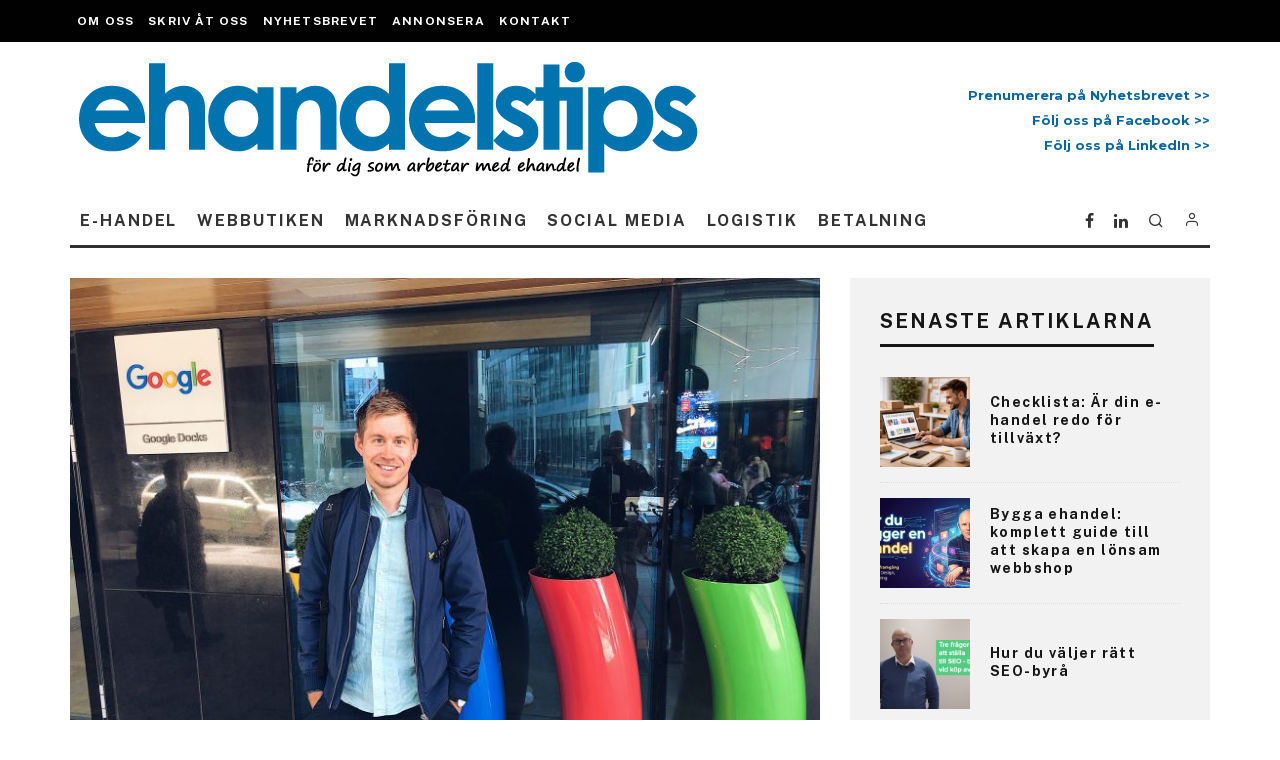

--- FILE ---
content_type: text/html; charset=UTF-8
request_url: https://ehandelstips.se/index.php/storbanker-och-fintechbolag-i-konkurrensen-om-synlighet-pa-google/
body_size: 146639
content:
<!DOCTYPE html>
<html lang="sv-SE">
<head>
	<meta charset="UTF-8">
			<meta name="viewport" content="width=device-width, height=device-height, initial-scale=1.0, minimum-scale=1.0">
		<link rel="profile" href="https://gmpg.org/xfn/11">
	<title>Storbanker och fintechbolag i konkurrensen om synlighet på Google &#8211; E-handelstips.se – för dig som arbetar med e-handel</title>
<meta name='robots' content='max-image-preview:large' />
<link rel='dns-prefetch' href='//www.googletagmanager.com' />
<link rel='dns-prefetch' href='//fonts.googleapis.com' />
<link rel="alternate" type="application/rss+xml" title="E-handelstips.se – för dig som arbetar med e-handel &raquo; Webbflöde" href="https://ehandelstips.se/index.php/feed/" />
<link rel="alternate" type="application/rss+xml" title="E-handelstips.se – för dig som arbetar med e-handel &raquo; kommentarsflöde" href="https://ehandelstips.se/index.php/comments/feed/" />
<link rel="alternate" type="application/rss+xml" title="E-handelstips.se – för dig som arbetar med e-handel &raquo; Storbanker och fintechbolag i konkurrensen om synlighet på Google kommentarsflöde" href="https://ehandelstips.se/index.php/storbanker-och-fintechbolag-i-konkurrensen-om-synlighet-pa-google/feed/" />
<script type="text/javascript">
window._wpemojiSettings = {"baseUrl":"https:\/\/s.w.org\/images\/core\/emoji\/14.0.0\/72x72\/","ext":".png","svgUrl":"https:\/\/s.w.org\/images\/core\/emoji\/14.0.0\/svg\/","svgExt":".svg","source":{"concatemoji":"https:\/\/ehandelstips.se\/wp-includes\/js\/wp-emoji-release.min.js?ver=6.1.1"}};
/*! This file is auto-generated */
!function(e,a,t){var n,r,o,i=a.createElement("canvas"),p=i.getContext&&i.getContext("2d");function s(e,t){var a=String.fromCharCode,e=(p.clearRect(0,0,i.width,i.height),p.fillText(a.apply(this,e),0,0),i.toDataURL());return p.clearRect(0,0,i.width,i.height),p.fillText(a.apply(this,t),0,0),e===i.toDataURL()}function c(e){var t=a.createElement("script");t.src=e,t.defer=t.type="text/javascript",a.getElementsByTagName("head")[0].appendChild(t)}for(o=Array("flag","emoji"),t.supports={everything:!0,everythingExceptFlag:!0},r=0;r<o.length;r++)t.supports[o[r]]=function(e){if(p&&p.fillText)switch(p.textBaseline="top",p.font="600 32px Arial",e){case"flag":return s([127987,65039,8205,9895,65039],[127987,65039,8203,9895,65039])?!1:!s([55356,56826,55356,56819],[55356,56826,8203,55356,56819])&&!s([55356,57332,56128,56423,56128,56418,56128,56421,56128,56430,56128,56423,56128,56447],[55356,57332,8203,56128,56423,8203,56128,56418,8203,56128,56421,8203,56128,56430,8203,56128,56423,8203,56128,56447]);case"emoji":return!s([129777,127995,8205,129778,127999],[129777,127995,8203,129778,127999])}return!1}(o[r]),t.supports.everything=t.supports.everything&&t.supports[o[r]],"flag"!==o[r]&&(t.supports.everythingExceptFlag=t.supports.everythingExceptFlag&&t.supports[o[r]]);t.supports.everythingExceptFlag=t.supports.everythingExceptFlag&&!t.supports.flag,t.DOMReady=!1,t.readyCallback=function(){t.DOMReady=!0},t.supports.everything||(n=function(){t.readyCallback()},a.addEventListener?(a.addEventListener("DOMContentLoaded",n,!1),e.addEventListener("load",n,!1)):(e.attachEvent("onload",n),a.attachEvent("onreadystatechange",function(){"complete"===a.readyState&&t.readyCallback()})),(e=t.source||{}).concatemoji?c(e.concatemoji):e.wpemoji&&e.twemoji&&(c(e.twemoji),c(e.wpemoji)))}(window,document,window._wpemojiSettings);
</script>
<style type="text/css">
img.wp-smiley,
img.emoji {
	display: inline !important;
	border: none !important;
	box-shadow: none !important;
	height: 1em !important;
	width: 1em !important;
	margin: 0 0.07em !important;
	vertical-align: -0.1em !important;
	background: none !important;
	padding: 0 !important;
}
</style>
	<link rel='stylesheet' id='wp-block-library-css' href='https://ehandelstips.se/wp-includes/css/dist/block-library/style.min.css?ver=6.1.1' type='text/css' media='all' />
<link rel='stylesheet' id='classic-theme-styles-css' href='https://ehandelstips.se/wp-includes/css/classic-themes.min.css?ver=1' type='text/css' media='all' />
<style id='global-styles-inline-css' type='text/css'>
body{--wp--preset--color--black: #000000;--wp--preset--color--cyan-bluish-gray: #abb8c3;--wp--preset--color--white: #ffffff;--wp--preset--color--pale-pink: #f78da7;--wp--preset--color--vivid-red: #cf2e2e;--wp--preset--color--luminous-vivid-orange: #ff6900;--wp--preset--color--luminous-vivid-amber: #fcb900;--wp--preset--color--light-green-cyan: #7bdcb5;--wp--preset--color--vivid-green-cyan: #00d084;--wp--preset--color--pale-cyan-blue: #8ed1fc;--wp--preset--color--vivid-cyan-blue: #0693e3;--wp--preset--color--vivid-purple: #9b51e0;--wp--preset--gradient--vivid-cyan-blue-to-vivid-purple: linear-gradient(135deg,rgba(6,147,227,1) 0%,rgb(155,81,224) 100%);--wp--preset--gradient--light-green-cyan-to-vivid-green-cyan: linear-gradient(135deg,rgb(122,220,180) 0%,rgb(0,208,130) 100%);--wp--preset--gradient--luminous-vivid-amber-to-luminous-vivid-orange: linear-gradient(135deg,rgba(252,185,0,1) 0%,rgba(255,105,0,1) 100%);--wp--preset--gradient--luminous-vivid-orange-to-vivid-red: linear-gradient(135deg,rgba(255,105,0,1) 0%,rgb(207,46,46) 100%);--wp--preset--gradient--very-light-gray-to-cyan-bluish-gray: linear-gradient(135deg,rgb(238,238,238) 0%,rgb(169,184,195) 100%);--wp--preset--gradient--cool-to-warm-spectrum: linear-gradient(135deg,rgb(74,234,220) 0%,rgb(151,120,209) 20%,rgb(207,42,186) 40%,rgb(238,44,130) 60%,rgb(251,105,98) 80%,rgb(254,248,76) 100%);--wp--preset--gradient--blush-light-purple: linear-gradient(135deg,rgb(255,206,236) 0%,rgb(152,150,240) 100%);--wp--preset--gradient--blush-bordeaux: linear-gradient(135deg,rgb(254,205,165) 0%,rgb(254,45,45) 50%,rgb(107,0,62) 100%);--wp--preset--gradient--luminous-dusk: linear-gradient(135deg,rgb(255,203,112) 0%,rgb(199,81,192) 50%,rgb(65,88,208) 100%);--wp--preset--gradient--pale-ocean: linear-gradient(135deg,rgb(255,245,203) 0%,rgb(182,227,212) 50%,rgb(51,167,181) 100%);--wp--preset--gradient--electric-grass: linear-gradient(135deg,rgb(202,248,128) 0%,rgb(113,206,126) 100%);--wp--preset--gradient--midnight: linear-gradient(135deg,rgb(2,3,129) 0%,rgb(40,116,252) 100%);--wp--preset--duotone--dark-grayscale: url('#wp-duotone-dark-grayscale');--wp--preset--duotone--grayscale: url('#wp-duotone-grayscale');--wp--preset--duotone--purple-yellow: url('#wp-duotone-purple-yellow');--wp--preset--duotone--blue-red: url('#wp-duotone-blue-red');--wp--preset--duotone--midnight: url('#wp-duotone-midnight');--wp--preset--duotone--magenta-yellow: url('#wp-duotone-magenta-yellow');--wp--preset--duotone--purple-green: url('#wp-duotone-purple-green');--wp--preset--duotone--blue-orange: url('#wp-duotone-blue-orange');--wp--preset--font-size--small: 13px;--wp--preset--font-size--medium: 20px;--wp--preset--font-size--large: 36px;--wp--preset--font-size--x-large: 42px;--wp--preset--spacing--20: 0.44rem;--wp--preset--spacing--30: 0.67rem;--wp--preset--spacing--40: 1rem;--wp--preset--spacing--50: 1.5rem;--wp--preset--spacing--60: 2.25rem;--wp--preset--spacing--70: 3.38rem;--wp--preset--spacing--80: 5.06rem;}:where(.is-layout-flex){gap: 0.5em;}body .is-layout-flow > .alignleft{float: left;margin-inline-start: 0;margin-inline-end: 2em;}body .is-layout-flow > .alignright{float: right;margin-inline-start: 2em;margin-inline-end: 0;}body .is-layout-flow > .aligncenter{margin-left: auto !important;margin-right: auto !important;}body .is-layout-constrained > .alignleft{float: left;margin-inline-start: 0;margin-inline-end: 2em;}body .is-layout-constrained > .alignright{float: right;margin-inline-start: 2em;margin-inline-end: 0;}body .is-layout-constrained > .aligncenter{margin-left: auto !important;margin-right: auto !important;}body .is-layout-constrained > :where(:not(.alignleft):not(.alignright):not(.alignfull)){max-width: var(--wp--style--global--content-size);margin-left: auto !important;margin-right: auto !important;}body .is-layout-constrained > .alignwide{max-width: var(--wp--style--global--wide-size);}body .is-layout-flex{display: flex;}body .is-layout-flex{flex-wrap: wrap;align-items: center;}body .is-layout-flex > *{margin: 0;}:where(.wp-block-columns.is-layout-flex){gap: 2em;}.has-black-color{color: var(--wp--preset--color--black) !important;}.has-cyan-bluish-gray-color{color: var(--wp--preset--color--cyan-bluish-gray) !important;}.has-white-color{color: var(--wp--preset--color--white) !important;}.has-pale-pink-color{color: var(--wp--preset--color--pale-pink) !important;}.has-vivid-red-color{color: var(--wp--preset--color--vivid-red) !important;}.has-luminous-vivid-orange-color{color: var(--wp--preset--color--luminous-vivid-orange) !important;}.has-luminous-vivid-amber-color{color: var(--wp--preset--color--luminous-vivid-amber) !important;}.has-light-green-cyan-color{color: var(--wp--preset--color--light-green-cyan) !important;}.has-vivid-green-cyan-color{color: var(--wp--preset--color--vivid-green-cyan) !important;}.has-pale-cyan-blue-color{color: var(--wp--preset--color--pale-cyan-blue) !important;}.has-vivid-cyan-blue-color{color: var(--wp--preset--color--vivid-cyan-blue) !important;}.has-vivid-purple-color{color: var(--wp--preset--color--vivid-purple) !important;}.has-black-background-color{background-color: var(--wp--preset--color--black) !important;}.has-cyan-bluish-gray-background-color{background-color: var(--wp--preset--color--cyan-bluish-gray) !important;}.has-white-background-color{background-color: var(--wp--preset--color--white) !important;}.has-pale-pink-background-color{background-color: var(--wp--preset--color--pale-pink) !important;}.has-vivid-red-background-color{background-color: var(--wp--preset--color--vivid-red) !important;}.has-luminous-vivid-orange-background-color{background-color: var(--wp--preset--color--luminous-vivid-orange) !important;}.has-luminous-vivid-amber-background-color{background-color: var(--wp--preset--color--luminous-vivid-amber) !important;}.has-light-green-cyan-background-color{background-color: var(--wp--preset--color--light-green-cyan) !important;}.has-vivid-green-cyan-background-color{background-color: var(--wp--preset--color--vivid-green-cyan) !important;}.has-pale-cyan-blue-background-color{background-color: var(--wp--preset--color--pale-cyan-blue) !important;}.has-vivid-cyan-blue-background-color{background-color: var(--wp--preset--color--vivid-cyan-blue) !important;}.has-vivid-purple-background-color{background-color: var(--wp--preset--color--vivid-purple) !important;}.has-black-border-color{border-color: var(--wp--preset--color--black) !important;}.has-cyan-bluish-gray-border-color{border-color: var(--wp--preset--color--cyan-bluish-gray) !important;}.has-white-border-color{border-color: var(--wp--preset--color--white) !important;}.has-pale-pink-border-color{border-color: var(--wp--preset--color--pale-pink) !important;}.has-vivid-red-border-color{border-color: var(--wp--preset--color--vivid-red) !important;}.has-luminous-vivid-orange-border-color{border-color: var(--wp--preset--color--luminous-vivid-orange) !important;}.has-luminous-vivid-amber-border-color{border-color: var(--wp--preset--color--luminous-vivid-amber) !important;}.has-light-green-cyan-border-color{border-color: var(--wp--preset--color--light-green-cyan) !important;}.has-vivid-green-cyan-border-color{border-color: var(--wp--preset--color--vivid-green-cyan) !important;}.has-pale-cyan-blue-border-color{border-color: var(--wp--preset--color--pale-cyan-blue) !important;}.has-vivid-cyan-blue-border-color{border-color: var(--wp--preset--color--vivid-cyan-blue) !important;}.has-vivid-purple-border-color{border-color: var(--wp--preset--color--vivid-purple) !important;}.has-vivid-cyan-blue-to-vivid-purple-gradient-background{background: var(--wp--preset--gradient--vivid-cyan-blue-to-vivid-purple) !important;}.has-light-green-cyan-to-vivid-green-cyan-gradient-background{background: var(--wp--preset--gradient--light-green-cyan-to-vivid-green-cyan) !important;}.has-luminous-vivid-amber-to-luminous-vivid-orange-gradient-background{background: var(--wp--preset--gradient--luminous-vivid-amber-to-luminous-vivid-orange) !important;}.has-luminous-vivid-orange-to-vivid-red-gradient-background{background: var(--wp--preset--gradient--luminous-vivid-orange-to-vivid-red) !important;}.has-very-light-gray-to-cyan-bluish-gray-gradient-background{background: var(--wp--preset--gradient--very-light-gray-to-cyan-bluish-gray) !important;}.has-cool-to-warm-spectrum-gradient-background{background: var(--wp--preset--gradient--cool-to-warm-spectrum) !important;}.has-blush-light-purple-gradient-background{background: var(--wp--preset--gradient--blush-light-purple) !important;}.has-blush-bordeaux-gradient-background{background: var(--wp--preset--gradient--blush-bordeaux) !important;}.has-luminous-dusk-gradient-background{background: var(--wp--preset--gradient--luminous-dusk) !important;}.has-pale-ocean-gradient-background{background: var(--wp--preset--gradient--pale-ocean) !important;}.has-electric-grass-gradient-background{background: var(--wp--preset--gradient--electric-grass) !important;}.has-midnight-gradient-background{background: var(--wp--preset--gradient--midnight) !important;}.has-small-font-size{font-size: var(--wp--preset--font-size--small) !important;}.has-medium-font-size{font-size: var(--wp--preset--font-size--medium) !important;}.has-large-font-size{font-size: var(--wp--preset--font-size--large) !important;}.has-x-large-font-size{font-size: var(--wp--preset--font-size--x-large) !important;}
.wp-block-navigation a:where(:not(.wp-element-button)){color: inherit;}
:where(.wp-block-columns.is-layout-flex){gap: 2em;}
.wp-block-pullquote{font-size: 1.5em;line-height: 1.6;}
</style>
<link rel='stylesheet' id='lets-review-api-css' href='https://ehandelstips.se/wp-content/plugins/lets-review/assets/css/style-api.min.css?ver=3.3.6' type='text/css' media='all' />
<link rel='stylesheet' id='codetipi-15zine-style-css' href='https://ehandelstips.se/wp-content/themes/15zine/assets/css/style.min.css?ver=3.3.9.8' type='text/css' media='all' />
<style id='codetipi-15zine-style-inline-css' type='text/css'>
.link-color-wrap > * > a,.link-color-wrap > * > ul a{ color: #1e1e1e;}.link-color-wrap > * > a:hover,.link-color-wrap > * > ul a:hover{ color: #555;}body{ color: #2e2e2e;}.site-footer{ color: #fff;}body{font-size:14px;font-weight:400;line-height:1.6;text-transform:none;}.excerpt{font-size:14px;font-weight:400;line-height:1.6;text-transform:none;}.preview-thumbnail .title, .preview-review .title{font-size:14px;font-weight:700;letter-spacing:0.1em;line-height:1.3;text-transform:none;}.byline{font-size:10px;font-weight:700;letter-spacing:0.1em;line-height:1.3;text-transform:uppercase;}.tipi-button, .button__back__home{font-size:14px;font-weight:700;letter-spacing:0.1em;text-transform:uppercase;}.breadcrumbs{font-size:11px;font-weight:400;letter-spacing:0.1em;text-transform:none;}.secondary-menu-wrap{font-size:14px;font-weight:700;letter-spacing:0.1em;line-height:1;text-transform:uppercase;}.preview-slider.title-s .title{font-size:14px;font-weight:700;letter-spacing:0.1em;line-height:1.3;text-transform:uppercase;}.preview-slider.title-m .title{font-size:14px;font-weight:700;letter-spacing:0.1em;line-height:1.3;text-transform:uppercase;}.preview-slider.title-l .title{font-size:14px;font-weight:700;letter-spacing:0.1em;line-height:1.3;text-transform:uppercase;}.preview-slider.title-xl .title{font-size:14px;font-weight:700;letter-spacing:0.1em;line-height:1.3;text-transform:uppercase;}.preview-grid.title-s .title{font-size:14px;font-weight:700;letter-spacing:0.1em;line-height:1.3;text-transform:uppercase;}.preview-grid.title-m .title{font-size:14px;font-weight:700;letter-spacing:0.1em;line-height:1.3;text-transform:uppercase;}.preview-grid.title-l .title{font-size:25px;font-weight:700;letter-spacing:0.1em;line-height:1.3;text-transform:uppercase;}.preview-classic .title{font-size:22px;font-weight:700;letter-spacing:0.1em;line-height:1.3;text-transform:none;}.preview-2 .title{font-size:14px;font-weight:700;letter-spacing:0.1em;line-height:1.3;text-transform:none;}.entry-content blockquote, .entry-content .wp-block-pullquote p{font-size:18px;font-weight:400;line-height:1.5;text-transform:none;}.hero-wrap .caption, .gallery-block__wrap .caption{font-size:10px;font-weight:400;line-height:1.2;text-transform:none;}.main-navigation{font-size:14px;font-weight:700;letter-spacing:0.12em;line-height:1;text-transform:uppercase;}.hero-meta.tipi-s-typo .title{font-size:18px;font-weight:700;letter-spacing:0.1em;line-height:1.3;text-transform:none;}.hero-meta.tipi-m-typo .title{font-size:18px;font-weight:700;letter-spacing:0.1em;line-height:1.3;text-transform:none;}.hero-meta.tipi-l-typo .title{font-size:18px;font-weight:700;letter-spacing:0.1em;line-height:1.3;text-transform:none;}.entry-content h1{font-size:24px;font-weight:700;letter-spacing:0.1em;line-height:1.3;text-transform:none;}.entry-content h2{font-size:18px;font-weight:700;letter-spacing:0.1em;line-height:1.3;text-transform:none;}.entry-content h3{font-size:14px;font-weight:700;letter-spacing:0.1em;line-height:1.3;text-transform:none;}.entry-content h4{font-size:14px;font-weight:700;letter-spacing:0.1em;line-height:1.3;text-transform:uppercase;}.entry-content h5{font-size:14px;font-weight:700;letter-spacing:0.1em;line-height:1.3;text-transform:none;}.widget-title{font-size:14px;font-weight:700;letter-spacing:0.1em;line-height:1.3;text-transform:uppercase;}.block-title-wrap .title{font-size:18px;font-weight:700;letter-spacing:0.1em;line-height:1.2;text-transform:uppercase;}.block-subtitle{font-size:15px;font-weight:700;letter-spacing:0.1em;line-height:1.3;text-transform:none;}.preview-classic { padding-bottom: 25px; }.block-wrap-classic .block ~ .block .preview-1:first-child { padding-top: 25px; }.preview-thumbnail { padding-bottom: 20px; }.codetipi-15zine-widget .preview-thumbnail { padding-bottom: 15px; }.preview-thumbnail{ border-bottom:1px dotted #f2f2f2;}.preview-thumbnail { margin-bottom: 20px; }.codetipi-15zine-widget .preview-thumbnail { margin-bottom: 15px; }.main-menu-logo img { width: 110px; }.mm-submenu-2 .mm-51 .menu-wrap > .sub-menu > li > a { color: #f2c231; }.cb-review-box .cb-bar .cb-overlay span { background: #f9db32; }.cb-review-box i { color: #f9db32; }.preview-slider.tile-overlay--1:after, .preview-slider.tile-overlay--2 .meta:after { opacity: 0.25; }.preview-grid.tile-overlay--1:after, .preview-grid.tile-overlay--2 .meta:after { opacity: 0.2; }.main-navigation-border { border-bottom-color: #303030; }.cb-mm-on.cb-menu-light #cb-nav-bar .cb-main-nav > li:hover, .cb-mm-on.cb-menu-dark #cb-nav-bar .cb-main-nav > li:hover { background: #161616; }body {}body, #respond, .cb-font-body, .font-b { font-family: 'Montserrat',sans-serif; }h1, h2, h3, h4, h5, h6, .cb-font-header, .font-h, #bbp-user-navigation, .cb-byline, .product_meta, .price, .woocommerce-review-link, .cart_item, .cart-collaterals .cart_totals th { font-family: 'Public Sans',sans-serif }.main-menu > li > a, .main-menu-wrap .menu-icons > li > a {
		padding-top: 15px;
		padding-bottom: 15px;
	}.secondary-menu-wrap .menu-icons > li > a, .secondary-menu-wrap .secondary-menu > li > a {
		padding-top: 15px;
		padding-bottom: 15px;
	}.site-mob-header:not(.site-mob-header-11) .header-padding .logo-main-wrap, .site-mob-header:not(.site-mob-header-11) .header-padding .icons-wrap a, .site-mob-header-11 .header-padding {
		padding-top: 20px;
		padding-bottom: 20px;
	}.content-lwa .bg-area {background-color: #ffffff;}.content-lwa .background {background-position: center center;}.content-lwa,.content-lwa a{color: #333;}.grid-spacing { border-top-width: 3px; }@media only screen and (min-width: 481px) {.block-wrap-slider:not(.block-wrap-51) .slider-spacing { margin-right: 3px;}.block--feature.block-wrap-slider .block-inner-style { padding-top: 3px;}}@media only screen and (min-width: 768px) {.grid-spacing { border-right-width: 3px; }.block-wrap-55 .slide { margin-right: 3px!important; }.block-wrap-grid:not(.block-wrap-81) .block { width: calc( 100% + 3px ); }.preview-slider.tile-overlay--1:hover:after, .preview-slider.tile-overlay--2.tile-overlay--gradient:hover:after, .preview-slider.tile-overlay--2:hover .meta:after { opacity: 0.7 ; }.preview-grid.tile-overlay--1:hover:after, .preview-grid.tile-overlay--2.tile-overlay--gradient:hover:after, .preview-grid.tile-overlay--2:hover .meta:after { opacity: 0.65 ; }}@media only screen and (min-width: 1020px) {.site-header .header-padding {
		padding-top: 20px;
		padding-bottom: 20px;
	}body{font-size:16px;}.tipi-button, .button__back__home{font-size:12px;}.secondary-menu-wrap{font-size:12px;}.preview-slider.title-s .title{font-size:16px;}.preview-slider.title-m .title{font-size:16px;}.preview-slider.title-l .title{font-size:32px;}.preview-slider.title-xl .title{font-size:38px;}.preview-grid.title-s .title{font-size:16px;}.preview-grid.title-m .title{font-size:16px;}.preview-grid.title-l .title{font-size:32px;}.preview-2 .title{font-size:22px;}.entry-content blockquote, .entry-content .wp-block-pullquote p{font-size:30px;}.main-navigation{font-size:16px;}.hero-meta.tipi-s-typo .title{font-size:30px;}.hero-meta.tipi-m-typo .title{font-size:40px;}.hero-meta.tipi-l-typo .title{font-size:50px;}.entry-content h1{font-size:50px;}.entry-content h2{font-size:26px;}.entry-content h3{font-size:22px;}.entry-content h4{font-size:20px;}.entry-content h5{font-size:18px;}.widget-title{font-size:20px;}.block-title-wrap .title{font-size:20px;}}a {
    color: #0A669F;
    text-decoration: none;
}

div.entry-content a {
  text-decoration: underline;
  font-weight: bold;
  color: #403F3F;
}


</style>
<link rel='stylesheet' id='codetipi-15zine-fonts-css' href='https://fonts.googleapis.com/css?family=Public+Sans%3A200%2C700%7CMontserrat%3A300%2C700&#038;display=swap' type='text/css' media='all' />
<!--[if IE]>
<link rel='stylesheet' id='codetipi-15zine-ie9-css' href='https://ehandelstips.se/wp-content/themes/15zine/assets/css/ie.css?ver=3.3.9.8' type='text/css' media='all' />
<![endif]-->
<link rel='stylesheet' id='swipebox-css' href='https://ehandelstips.se/wp-content/themes/15zine/assets/css/swipebox.min.css?ver=1.4.4' type='text/css' media='all' />
<link rel='stylesheet' id='font-awesome-css' href='https://ehandelstips.se/wp-content/themes/15zine/assets/fonts/fontawesome/css/fontawesome.min.css?ver=3.3.9.8' type='text/css' media='all' />
<link rel='stylesheet' id='font-awesome-regular-css' href='https://ehandelstips.se/wp-content/themes/15zine/assets/fonts/fontawesome/css/regular.min.css?ver=3.3.9.8' type='text/css' media='all' />
<link rel='stylesheet' id='font-awesome-solid-css' href='https://ehandelstips.se/wp-content/themes/15zine/assets/fonts/fontawesome/css/solid.min.css?ver=3.3.9.8' type='text/css' media='all' />
<link rel='stylesheet' id='login-with-ajax-css' href='https://ehandelstips.se/wp-content/plugins/login-with-ajax/templates/login-with-ajax.min.css?ver=4.5.1' type='text/css' media='all' />
<script type='text/javascript' src='https://ehandelstips.se/wp-includes/js/jquery/jquery.min.js?ver=3.6.1' id='jquery-core-js'></script>
<script type='text/javascript' src='https://ehandelstips.se/wp-includes/js/jquery/jquery-migrate.min.js?ver=3.3.2' id='jquery-migrate-js'></script>
<script type='text/javascript' id='login-with-ajax-js-extra'>
/* <![CDATA[ */
var LWA = {"ajaxurl":"https:\/\/ehandelstips.se\/wp-admin\/admin-ajax.php","off":""};
/* ]]> */
</script>
<script type='text/javascript' src='https://ehandelstips.se/wp-content/plugins/login-with-ajax/templates/login-with-ajax.min.js?ver=4.5.1' id='login-with-ajax-js'></script>

<!-- Kodblock för ”Google-tagg (gtag.js)” tillagt av Site Kit -->

<!-- Kodblock för ”Google Analytics” tillagt av Site Kit -->
<script type='text/javascript' src='https://www.googletagmanager.com/gtag/js?id=GT-MQB9996' id='google_gtagjs-js' async></script>
<script type='text/javascript' id='google_gtagjs-js-after'>
window.dataLayer = window.dataLayer || [];function gtag(){dataLayer.push(arguments);}
gtag("set","linker",{"domains":["ehandelstips.se"]});
gtag("js", new Date());
gtag("set", "developer_id.dZTNiMT", true);
gtag("config", "GT-MQB9996");
 window._googlesitekit = window._googlesitekit || {}; window._googlesitekit.throttledEvents = []; window._googlesitekit.gtagEvent = (name, data) => { var key = JSON.stringify( { name, data } ); if ( !! window._googlesitekit.throttledEvents[ key ] ) { return; } window._googlesitekit.throttledEvents[ key ] = true; setTimeout( () => { delete window._googlesitekit.throttledEvents[ key ]; }, 5 ); gtag( "event", name, { ...data, event_source: "site-kit" } ); } 
</script>

<!-- Avslut av kodblock för ”Google-tagg (gtag.js)” tillagt av Site Kit -->
<link rel="https://api.w.org/" href="https://ehandelstips.se/index.php/wp-json/" /><link rel="alternate" type="application/json" href="https://ehandelstips.se/index.php/wp-json/wp/v2/posts/2936" /><link rel="EditURI" type="application/rsd+xml" title="RSD" href="https://ehandelstips.se/xmlrpc.php?rsd" />
<link rel="wlwmanifest" type="application/wlwmanifest+xml" href="https://ehandelstips.se/wp-includes/wlwmanifest.xml" />
<meta name="generator" content="WordPress 6.1.1" />
<link rel="canonical" href="https://ehandelstips.se/index.php/storbanker-och-fintechbolag-i-konkurrensen-om-synlighet-pa-google/" />
<link rel='shortlink' href='https://ehandelstips.se/?p=2936' />
<link rel="alternate" type="application/json+oembed" href="https://ehandelstips.se/index.php/wp-json/oembed/1.0/embed?url=https%3A%2F%2Fehandelstips.se%2Findex.php%2Fstorbanker-och-fintechbolag-i-konkurrensen-om-synlighet-pa-google%2F" />
<link rel="alternate" type="text/xml+oembed" href="https://ehandelstips.se/index.php/wp-json/oembed/1.0/embed?url=https%3A%2F%2Fehandelstips.se%2Findex.php%2Fstorbanker-och-fintechbolag-i-konkurrensen-om-synlighet-pa-google%2F&#038;format=xml" />
<meta name="generator" content="Site Kit by Google 1.139.0" /><link rel="preload" type="font/woff2" as="font" href="https://ehandelstips.se/wp-content/themes/15zine/assets/css/15zine/codetipi-15zine.woff2?9oa0lg" crossorigin><link rel="preload" type="font/woff2" as="font" href="https://ehandelstips.se/wp-content/themes/15zine/assets/fonts/fontawesome/webfonts/fa-regular-400.woff2?v=5.9.0" crossorigin><link rel="preload" type="font/woff2" as="font" href="https://ehandelstips.se/wp-content/themes/15zine/assets/fonts/fontawesome/webfonts/fa-solid-900.woff2?v=5.9.0" crossorigin><link rel="dns-prefetch" href="//fonts.googleapis.com"><link rel="preconnect" href="https://fonts.gstatic.com/" crossorigin>	<meta property="og:title" content="Storbanker och fintechbolag i konkurrensen om synlighet på Google">
	<meta property="og:description" content="Nyheter om e-handel - E-handelstips.se är en webbtidning fylld med inspirerande läsning för alla som arbetar med e-handel.">
	<meta property="og:image" content="https://ehandelstips.se/wp-content/uploads/2019/07/AlexanderOqvist-1024x768.jpeg">
	<meta property="og:url" content="https://ehandelstips.se/index.php/storbanker-och-fintechbolag-i-konkurrensen-om-synlighet-pa-google/">
	<meta name="twitter:card" content="summary_large_image">
	<meta property="og:site_name" content="E-handelstips.se – för dig som arbetar med e-handel">
	<meta property="og:type" content="website">
	<meta name="google-site-verification" content="1vU6raotXh38sa_iKxoRIgvvHTf4hw3HRv5gtE9JacE"><style type="text/css">.recentcomments a{display:inline !important;padding:0 !important;margin:0 !important;}</style><link rel="icon" href="https://ehandelstips.se/wp-content/uploads/2022/05/cropped-logga-32x32.png" sizes="32x32" />
<link rel="icon" href="https://ehandelstips.se/wp-content/uploads/2022/05/cropped-logga-192x192.png" sizes="192x192" />
<link rel="apple-touch-icon" href="https://ehandelstips.se/wp-content/uploads/2022/05/cropped-logga-180x180.png" />
<meta name="msapplication-TileImage" content="https://ehandelstips.se/wp-content/uploads/2022/05/cropped-logga-270x270.png" />
<style id="wpforms-css-vars-root">
				:root {
					--wpforms-field-border-radius: 3px;
--wpforms-field-background-color: #ffffff;
--wpforms-field-border-color: rgba( 0, 0, 0, 0.25 );
--wpforms-field-text-color: rgba( 0, 0, 0, 0.7 );
--wpforms-label-color: rgba( 0, 0, 0, 0.85 );
--wpforms-label-sublabel-color: rgba( 0, 0, 0, 0.55 );
--wpforms-label-error-color: #d63637;
--wpforms-button-border-radius: 3px;
--wpforms-button-background-color: #066aab;
--wpforms-button-text-color: #ffffff;
--wpforms-field-size-input-height: 43px;
--wpforms-field-size-input-spacing: 15px;
--wpforms-field-size-font-size: 16px;
--wpforms-field-size-line-height: 19px;
--wpforms-field-size-padding-h: 14px;
--wpforms-field-size-checkbox-size: 16px;
--wpforms-field-size-sublabel-spacing: 5px;
--wpforms-field-size-icon-size: 1;
--wpforms-label-size-font-size: 16px;
--wpforms-label-size-line-height: 19px;
--wpforms-label-size-sublabel-font-size: 14px;
--wpforms-label-size-sublabel-line-height: 17px;
--wpforms-button-size-font-size: 17px;
--wpforms-button-size-height: 41px;
--wpforms-button-size-padding-h: 15px;
--wpforms-button-size-margin-top: 10px;

				}
			</style></head>
<body data-rsssl=1 class="post-template-default single single-post postid-2936 single-format-standard sticky-sbs mob-fi-tall  cb-body-light cb-footer-dark body-mob-header-1 site-mob-menu-a-4 site-mob-menu-1 mm-submenu-2">
		<svg xmlns="http://www.w3.org/2000/svg" viewBox="0 0 0 0" width="0" height="0" focusable="false" role="none" style="visibility: hidden; position: absolute; left: -9999px; overflow: hidden;" ><defs><filter id="wp-duotone-dark-grayscale"><feColorMatrix color-interpolation-filters="sRGB" type="matrix" values=" .299 .587 .114 0 0 .299 .587 .114 0 0 .299 .587 .114 0 0 .299 .587 .114 0 0 " /><feComponentTransfer color-interpolation-filters="sRGB" ><feFuncR type="table" tableValues="0 0.49803921568627" /><feFuncG type="table" tableValues="0 0.49803921568627" /><feFuncB type="table" tableValues="0 0.49803921568627" /><feFuncA type="table" tableValues="1 1" /></feComponentTransfer><feComposite in2="SourceGraphic" operator="in" /></filter></defs></svg><svg xmlns="http://www.w3.org/2000/svg" viewBox="0 0 0 0" width="0" height="0" focusable="false" role="none" style="visibility: hidden; position: absolute; left: -9999px; overflow: hidden;" ><defs><filter id="wp-duotone-grayscale"><feColorMatrix color-interpolation-filters="sRGB" type="matrix" values=" .299 .587 .114 0 0 .299 .587 .114 0 0 .299 .587 .114 0 0 .299 .587 .114 0 0 " /><feComponentTransfer color-interpolation-filters="sRGB" ><feFuncR type="table" tableValues="0 1" /><feFuncG type="table" tableValues="0 1" /><feFuncB type="table" tableValues="0 1" /><feFuncA type="table" tableValues="1 1" /></feComponentTransfer><feComposite in2="SourceGraphic" operator="in" /></filter></defs></svg><svg xmlns="http://www.w3.org/2000/svg" viewBox="0 0 0 0" width="0" height="0" focusable="false" role="none" style="visibility: hidden; position: absolute; left: -9999px; overflow: hidden;" ><defs><filter id="wp-duotone-purple-yellow"><feColorMatrix color-interpolation-filters="sRGB" type="matrix" values=" .299 .587 .114 0 0 .299 .587 .114 0 0 .299 .587 .114 0 0 .299 .587 .114 0 0 " /><feComponentTransfer color-interpolation-filters="sRGB" ><feFuncR type="table" tableValues="0.54901960784314 0.98823529411765" /><feFuncG type="table" tableValues="0 1" /><feFuncB type="table" tableValues="0.71764705882353 0.25490196078431" /><feFuncA type="table" tableValues="1 1" /></feComponentTransfer><feComposite in2="SourceGraphic" operator="in" /></filter></defs></svg><svg xmlns="http://www.w3.org/2000/svg" viewBox="0 0 0 0" width="0" height="0" focusable="false" role="none" style="visibility: hidden; position: absolute; left: -9999px; overflow: hidden;" ><defs><filter id="wp-duotone-blue-red"><feColorMatrix color-interpolation-filters="sRGB" type="matrix" values=" .299 .587 .114 0 0 .299 .587 .114 0 0 .299 .587 .114 0 0 .299 .587 .114 0 0 " /><feComponentTransfer color-interpolation-filters="sRGB" ><feFuncR type="table" tableValues="0 1" /><feFuncG type="table" tableValues="0 0.27843137254902" /><feFuncB type="table" tableValues="0.5921568627451 0.27843137254902" /><feFuncA type="table" tableValues="1 1" /></feComponentTransfer><feComposite in2="SourceGraphic" operator="in" /></filter></defs></svg><svg xmlns="http://www.w3.org/2000/svg" viewBox="0 0 0 0" width="0" height="0" focusable="false" role="none" style="visibility: hidden; position: absolute; left: -9999px; overflow: hidden;" ><defs><filter id="wp-duotone-midnight"><feColorMatrix color-interpolation-filters="sRGB" type="matrix" values=" .299 .587 .114 0 0 .299 .587 .114 0 0 .299 .587 .114 0 0 .299 .587 .114 0 0 " /><feComponentTransfer color-interpolation-filters="sRGB" ><feFuncR type="table" tableValues="0 0" /><feFuncG type="table" tableValues="0 0.64705882352941" /><feFuncB type="table" tableValues="0 1" /><feFuncA type="table" tableValues="1 1" /></feComponentTransfer><feComposite in2="SourceGraphic" operator="in" /></filter></defs></svg><svg xmlns="http://www.w3.org/2000/svg" viewBox="0 0 0 0" width="0" height="0" focusable="false" role="none" style="visibility: hidden; position: absolute; left: -9999px; overflow: hidden;" ><defs><filter id="wp-duotone-magenta-yellow"><feColorMatrix color-interpolation-filters="sRGB" type="matrix" values=" .299 .587 .114 0 0 .299 .587 .114 0 0 .299 .587 .114 0 0 .299 .587 .114 0 0 " /><feComponentTransfer color-interpolation-filters="sRGB" ><feFuncR type="table" tableValues="0.78039215686275 1" /><feFuncG type="table" tableValues="0 0.94901960784314" /><feFuncB type="table" tableValues="0.35294117647059 0.47058823529412" /><feFuncA type="table" tableValues="1 1" /></feComponentTransfer><feComposite in2="SourceGraphic" operator="in" /></filter></defs></svg><svg xmlns="http://www.w3.org/2000/svg" viewBox="0 0 0 0" width="0" height="0" focusable="false" role="none" style="visibility: hidden; position: absolute; left: -9999px; overflow: hidden;" ><defs><filter id="wp-duotone-purple-green"><feColorMatrix color-interpolation-filters="sRGB" type="matrix" values=" .299 .587 .114 0 0 .299 .587 .114 0 0 .299 .587 .114 0 0 .299 .587 .114 0 0 " /><feComponentTransfer color-interpolation-filters="sRGB" ><feFuncR type="table" tableValues="0.65098039215686 0.40392156862745" /><feFuncG type="table" tableValues="0 1" /><feFuncB type="table" tableValues="0.44705882352941 0.4" /><feFuncA type="table" tableValues="1 1" /></feComponentTransfer><feComposite in2="SourceGraphic" operator="in" /></filter></defs></svg><svg xmlns="http://www.w3.org/2000/svg" viewBox="0 0 0 0" width="0" height="0" focusable="false" role="none" style="visibility: hidden; position: absolute; left: -9999px; overflow: hidden;" ><defs><filter id="wp-duotone-blue-orange"><feColorMatrix color-interpolation-filters="sRGB" type="matrix" values=" .299 .587 .114 0 0 .299 .587 .114 0 0 .299 .587 .114 0 0 .299 .587 .114 0 0 " /><feComponentTransfer color-interpolation-filters="sRGB" ><feFuncR type="table" tableValues="0.098039215686275 1" /><feFuncG type="table" tableValues="0 0.66274509803922" /><feFuncB type="table" tableValues="0.84705882352941 0.41960784313725" /><feFuncA type="table" tableValues="1 1" /></feComponentTransfer><feComposite in2="SourceGraphic" operator="in" /></filter></defs></svg>	<div id="cb-outer-container" class="site">
		<header id="mobhead" class="site-header-block site-mob-header tipi-l-0 site-mob-header-1 sticky-menu-1 sticky-top site-skin-2"><div class="bg-area header-padding tipi-row side-spacing tipi-vertical-c">
	<ul class="menu-left icons-wrap tipi-vertical-c">
		<li class="codetipi-15zine-icon vertical-c"><a href="#" class="mob-tr-open" data-target="slide-menu"><i class="codetipi-15zine-i-menu" aria-hidden="true"></i></a></li>	</ul>
	<div class="logo-main-wrap logo-mob-wrap">
		<div class="logo logo-mobile"><a href="https://ehandelstips.se" data-pin-nopin="true"><img src="https://ehandelstips.se/wp-content/uploads/2015/07/logga_ehandelstips_se-1.png" width="337" height="61"></a></div>	</div>
	<ul class="menu-right icons-wrap tipi-vertical-c">
				<li class="codetipi-15zine-icon cb-icon-login  cb-menu-icon vertical-c"><a href="#" data-title="Login / Join" class="tipi-tip tipi-tip-b vertical-c modal-tr" data-type="lwa"><i class="codetipi-15zine-i-user" aria-hidden="true"></i></a></li>	</ul>
</div>
</header><!-- .site-mob-header --><div id="mob-line" class="tipi-l-0"></div>		<div id="cb-container" class="site-inner container clearfix">
	<div id="cb-top-menu" class="secondary-menu-wrap cb-font-header tipi-m-0-down clearfix site-skin-2">
		<div class="cb-top-menu-wrap tipi-flex side-spacing wrap">
			<ul class="cb-top-nav secondary-menu tipi-flex"><li id="menu-item-546" class="menu-item menu-item-type-post_type menu-item-object-page dropper standard-drop menu-item-546"><a href="https://ehandelstips.se/index.php/omehandelstips/">Om oss</a></li>
<li id="menu-item-913" class="menu-item menu-item-type-post_type menu-item-object-page dropper standard-drop menu-item-913"><a href="https://ehandelstips.se/index.php/skriv-at-oss/">Skriv åt oss</a></li>
<li id="menu-item-341" class="menu-item menu-item-type-post_type menu-item-object-page dropper standard-drop mm-art mm-wrap-51 mm-wrap menu-item-341"><a href="https://ehandelstips.se/index.php/nyhetsbrevet/">Nyhetsbrevet</a></li>
<li id="menu-item-26" class="menu-item menu-item-type-post_type menu-item-object-page menu-item-has-children dropper standard-drop menu-item-26"><a href="https://ehandelstips.se/index.php/annonsera/">Annonsera</a>
<ul class="sub-menu">
	<li id="menu-item-3932" class="menu-item menu-item-type-post_type menu-item-object-page dropper standard-drop menu-item-3932"><a href="https://ehandelstips.se/index.php/annonsera/">Nyhetsbrevet</a></li>
	<li id="menu-item-3931" class="menu-item menu-item-type-post_type menu-item-object-page dropper standard-drop menu-item-3931"><a href="https://ehandelstips.se/index.php/annonsera/sponsrade-artiklar/">Sponsrad artikel</a></li>
	<li id="menu-item-6776" class="menu-item menu-item-type-post_type menu-item-object-page dropper standard-drop menu-item-6776"><a href="https://ehandelstips.se/index.php/displayannonsering/">Displayannonsering</a></li>
</ul>
</li>
<li id="menu-item-131" class="menu-item menu-item-type-post_type menu-item-object-page menu-item-has-children dropper standard-drop menu-item-131"><a href="https://ehandelstips.se/index.php/kontakt/">Kontakt</a>
<ul class="sub-menu">
	<li id="menu-item-3738" class="menu-item menu-item-type-custom menu-item-object-custom dropper standard-drop menu-item-3738"><a href="https://www.linkedin.com/company/ehandelstips">LinkedIn</a></li>
	<li id="menu-item-3739" class="menu-item menu-item-type-custom menu-item-object-custom dropper standard-drop menu-item-3739"><a href="https://www.facebook.com/ehandelstips">Facebook</a></li>
	<li id="menu-item-7395" class="menu-item menu-item-type-post_type menu-item-object-page dropper standard-drop menu-item-7395"><a href="https://ehandelstips.se/index.php/kontakt/">Kontakta oss</a></li>
</ul>
</li>
</ul>		</div>
	</div>
	<header id="masthead" class="site-header-block site-header clearfix site-header-1 header-skin-1 site-img-1 mm-ani-1 mm-skin-2 main-menu-skin-1 main-menu-width-3 main-menu-bar-color-1 dt-header-da wrap logo-only-when-stuck main-menu-l"><div class="bg-area">
			<div class="logo-main-wrap header-padding tipi-vertical-c logo-main-wrap-l side-spacing">
			<div class="logo logo-main"><a href="https://ehandelstips.se" data-pin-nopin="true"><img src="https://ehandelstips.se/wp-content/uploads/2015/07/logga_ehandelstips_se.png" width="637" height="115"></a></div>			<div class="block-da-1 block-da block-da-cb_banner_code tipi-flex-right clearfix"><a style="font-size: 13px;font-weight: bold" href="https://ehandelstips.se/index.php/nyhetsbrevet/">  Prenumerera på Nyhetsbrevet &gt;&gt;</b></a><br>
<a style="font-size: 13px;font-weight: bold" href="https://www.facebook.com/ehandelstips" target="_blank">Följ oss på Facebook &gt;&gt;</a><br>
<a style="font-size: 13px;font-weight: bold" href="https://www.linkedin.com/company/ehandelstips" target="_blank">Följ oss på LinkedIn &gt;&gt;</a>

</div>		</div>
		<div class="background"></div></div>
</header><!-- .site-header --><div id="header-line"></div><nav id="cb-nav-bar" class="main-navigation cb-nav-bar-wrap nav-bar tipi-m-0-down clearfix site-skin-1 mm-ani-1 mm-skin-2 main-menu-bar-color-1 wrap side-spacing sticky-top sticky-menu sticky-menu-1 logo-only-when-stuck main-menu-l">
	<div class="menu-bg-area main-navigation-border">
		<div id="cb-main-menu" class="main-menu-wrap cb-nav-bar-wrap clearfix cb-font-header main-nav-wrap vertical-c side-spacing wrap">
			<div class="logo-menu-wrap logo-menu-wrap-placeholder"></div>			<ul id="menu-main-menu" class="main-menu nav cb-main-nav main-nav clearfix tipi-flex horizontal-menu">
				<li id="menu-item-1273" class="menu-item menu-item-type-taxonomy menu-item-object-category current-post-ancestor current-menu-parent current-post-parent menu-item-has-children dropper drop-it mm-art mm-wrap-11 mm-wrap mm-color mm-sb-left menu-item-1273"><a title="e-ahndel" href="https://ehandelstips.se/index.php/category/ehandel/" data-ppp="3" data-tid="243"  data-term="category">E-handel</a><div class="menu mm-11 tipi-row side-spacing" data-mm="11"><div class="menu-wrap menu-wrap-more-10 tipi-flex"><div id="block-wrap-1273" class="block-wrap block-wrap-61 block-to-see block-wrap-classic clearfix ppl-m-3 ppl-s-3 block-css-1273 block--light" data-id="1273"><div class="block-inner-style"><div class="block-inner-box contents"><div class="block-title-wrap cb-module-header"><h2 class="block-title cb-module-title title">E-handel</h2><a href="https://ehandelstips.se/index.php/category/ehandel/" class="see-all">See All</a></div><div class="block">		<article class="preview-classic separation-border-style stack ani-base tipi-xs-12 preview-61 with-fi post-8729 post type-post status-publish format-standard has-post-thumbnail hentry category-ehandel category-sa-lyckas-du-med-ehandel category-teknik-webbutik category-webbutiken tag-affarsutveckling-2 tag-ehandelsforetag tag-entreprenorskap tag-foretagande tag-konvertering tag-marknadsforing tag-skalbarhet tag-tillvaxt">
					<div class="cb-mask mask" style="background:#161616;">
			<a href="https://ehandelstips.se/index.php/ar-din-e-handel-redo-for-tillvaxt/" class="mask-img">
				<img width="360" height="240" src="https://ehandelstips.se/wp-content/uploads/2026/01/123-360x240.png" class="attachment-codetipi-15zine-360-240 size-codetipi-15zine-360-240 wp-post-image" alt="" decoding="async" loading="lazy" srcset="https://ehandelstips.se/wp-content/uploads/2026/01/123-360x240.png 360w, https://ehandelstips.se/wp-content/uploads/2026/01/123-300x200.png 300w, https://ehandelstips.se/wp-content/uploads/2026/01/123-1024x683.png 1024w, https://ehandelstips.se/wp-content/uploads/2026/01/123-768x512.png 768w, https://ehandelstips.se/wp-content/uploads/2026/01/123-720x480.png 720w, https://ehandelstips.se/wp-content/uploads/2026/01/123-770x513.png 770w, https://ehandelstips.se/wp-content/uploads/2026/01/123-1400x933.png 1400w, https://ehandelstips.se/wp-content/uploads/2026/01/123.png 1536w" sizes="(max-width: 360px) 100vw, 360px" />			</a>
		</div>
						<div class="cb-meta cb-article-meta meta">
								<h2 class="title cb-post-title">
					<a href="https://ehandelstips.se/index.php/ar-din-e-handel-redo-for-tillvaxt/">
						Checklista: Är din e-handel redo för tillväxt?					</a>
				</h2>
							</div>
		</article>
				<article class="preview-classic separation-border-style stack ani-base tipi-xs-12 preview-61 with-fi post-8724 post type-post status-publish format-standard has-post-thumbnail hentry category-ehandel category-sa-lyckas-du-med-ehandel category-webbutiken tag-e-handel tag-ehandel tag-seo">
					<div class="cb-mask mask" style="background:#161616;">
			<a href="https://ehandelstips.se/index.php/bygga-ehandel-komplett-guide-till-att-skapa-en-lonsam-webbshop/" class="mask-img">
				<img width="360" height="240" src="https://ehandelstips.se/wp-content/uploads/2026/01/sa-bygger-du-ehandel-360x240.jpg" class="attachment-codetipi-15zine-360-240 size-codetipi-15zine-360-240 wp-post-image" alt="Texten &quot;Hur du bygger en ehandel&quot; med experten Filip Blomqvist Bolin illustrarad på högersidan" decoding="async" loading="lazy" srcset="https://ehandelstips.se/wp-content/uploads/2026/01/sa-bygger-du-ehandel-360x240.jpg 360w, https://ehandelstips.se/wp-content/uploads/2026/01/sa-bygger-du-ehandel-720x480.jpg 720w" sizes="(max-width: 360px) 100vw, 360px" />			</a>
		</div>
						<div class="cb-meta cb-article-meta meta">
								<h2 class="title cb-post-title">
					<a href="https://ehandelstips.se/index.php/bygga-ehandel-komplett-guide-till-att-skapa-en-lonsam-webbshop/">
						Bygga ehandel: komplett guide till att skapa en lönsam webbshop					</a>
				</h2>
							</div>
		</article>
				<article class="preview-classic separation-border-style stack ani-base tipi-xs-12 preview-61 with-fi post-8702 post type-post status-publish format-standard has-post-thumbnail hentry category-ehandel category-kop-och-salj category-webbutiken tag-e-handel">
					<div class="cb-mask mask" style="background:#161616;">
			<a href="https://ehandelstips.se/index.php/att-forvarva-en-e-handel-10-saker-du-maste-kontrollera-innan-du-skriver-pa/" class="mask-img">
				<img width="360" height="240" src="https://ehandelstips.se/wp-content/uploads/2026/01/qtq80-vTyCqT-1080x675-1-360x240.jpeg" class="attachment-codetipi-15zine-360-240 size-codetipi-15zine-360-240 wp-post-image" alt="" decoding="async" loading="lazy" srcset="https://ehandelstips.se/wp-content/uploads/2026/01/qtq80-vTyCqT-1080x675-1-360x240.jpeg 360w, https://ehandelstips.se/wp-content/uploads/2026/01/qtq80-vTyCqT-1080x675-1-720x480.jpeg 720w" sizes="(max-width: 360px) 100vw, 360px" />			</a>
		</div>
						<div class="cb-meta cb-article-meta meta">
								<h2 class="title cb-post-title">
					<a href="https://ehandelstips.se/index.php/att-forvarva-en-e-handel-10-saker-du-maste-kontrollera-innan-du-skriver-pa/">
						Att förvärva en e-handel – 10 saker du måste kontrollera innan du skriver på					</a>
				</h2>
							</div>
		</article>
		</div></div></div></div>
<ul class="sub-menu">
	<li id="menu-item-1278" class="menu-item menu-item-type-taxonomy menu-item-object-category dropper drop-it menu-item-1278"><a href="https://ehandelstips.se/index.php/category/ehandel/sa-lyckas-du-med-ehandel/" class="block-more block-mm-init block-changer block-mm-changer" data-title="Så lyckas du" data-url="https://ehandelstips.se/index.php/category/ehandel/sa-lyckas-du-med-ehandel/" data-subtitle="Tips på hur du lyckas med e-handel" data-count="176" data-tid="244"  data-term="category">Så lyckas du</a></li>
	<li id="menu-item-1275" class="menu-item menu-item-type-taxonomy menu-item-object-category dropper drop-it menu-item-1275"><a href="https://ehandelstips.se/index.php/category/ehandel/intervju-med-e-handlare/" class="block-more block-mm-init block-changer block-mm-changer" data-title="Intervjun" data-url="https://ehandelstips.se/index.php/category/ehandel/intervju-med-e-handlare/" data-subtitle="Intervju med en framstående e-handlare" data-count="57" data-tid="245"  data-term="category">Intervjun</a></li>
	<li id="menu-item-4192" class="menu-item menu-item-type-taxonomy menu-item-object-category dropper drop-it menu-item-4192"><a href="https://ehandelstips.se/index.php/category/ehandel/podcast/" class="block-more block-mm-init block-changer block-mm-changer" data-title="Podcast" data-url="https://ehandelstips.se/index.php/category/ehandel/podcast/" data-subtitle="Vi samlar intressanta podcasts om e-handel." data-count="35" data-tid="724"  data-term="category">Podcast</a></li>
	<li id="menu-item-1276" class="menu-item menu-item-type-taxonomy menu-item-object-category dropper drop-it menu-item-1276"><a href="https://ehandelstips.se/index.php/category/ehandel/kundvard-ehandel/" class="block-more block-mm-init block-changer block-mm-changer" data-title="Kundvård" data-url="https://ehandelstips.se/index.php/category/ehandel/kundvard-ehandel/" data-subtitle="Kundvård är ett verktyg/taktik för att uppnå maximal försäljning. / Arne på Posten" data-count="39" data-tid="247"  data-term="category">Kundvård</a></li>
	<li id="menu-item-1274" class="menu-item menu-item-type-taxonomy menu-item-object-category dropper drop-it menu-item-1274"><a href="https://ehandelstips.se/index.php/category/ehandel/b2b/" class="block-more block-mm-init block-changer block-mm-changer" data-title="B2B" data-url="https://ehandelstips.se/index.php/category/ehandel/b2b/" data-subtitle="Business-to-business (B2B) är en marknadsstrategi som inbegriper omsättning av varor och tjänster mellan företag. //wikipedia" data-count="9" data-tid="248"  data-term="category">B2B</a></li>
	<li id="menu-item-5263" class="menu-item menu-item-type-taxonomy menu-item-object-category dropper drop-it menu-item-5263"><a href="https://ehandelstips.se/index.php/category/ehandel/foodtech/" class="block-more block-mm-init block-changer block-mm-changer" data-title="FoodTech" data-url="https://ehandelstips.se/index.php/category/ehandel/foodtech/" data-subtitle="Med hjälp av innovation och teknik tar man fram nya smarta lösningar inom området mat - som i sin tur kan vara kopplat till områden som e-handel, miljö eller hälsa." data-count="6" data-tid="849"  data-term="category">FoodTech</a></li>
	<li id="menu-item-1277" class="menu-item menu-item-type-taxonomy menu-item-object-category dropper drop-it menu-item-1277"><a href="https://ehandelstips.se/index.php/category/ehandel/omnikanal/" class="block-more block-mm-init block-changer block-mm-changer" data-title="Omnikanal" data-url="https://ehandelstips.se/index.php/category/ehandel/omnikanal/" data-subtitle="Idag gör inte konsumenten någon skillnad på den digitala och fysiska världen. Det finns bara en säljkanal, s.k. omnikanal." data-count="12" data-tid="246"  data-term="category">Omnikanal</a></li>
	<li id="menu-item-1279" class="menu-item menu-item-type-taxonomy menu-item-object-category dropper drop-it menu-item-1279"><a href="https://ehandelstips.se/index.php/category/ehandel/ehandel-utomlands/" class="block-more block-mm-init block-changer block-mm-changer" data-title="Utomlands" data-url="https://ehandelstips.se/index.php/category/ehandel/ehandel-utomlands/" data-subtitle="Lyckas med e-handel utomlands." data-count="28" data-tid="265"  data-term="category">Utomlands</a></li>
	<li id="menu-item-1933" class="menu-item menu-item-type-taxonomy menu-item-object-category dropper drop-it menu-item-1933"><a href="https://ehandelstips.se/index.php/category/ehandel/lagar_regler/" class="block-more block-mm-init block-changer block-mm-changer" data-title="Lagar och regler" data-url="https://ehandelstips.se/index.php/category/ehandel/lagar_regler/" data-subtitle="Vad säger lagen?" data-count="13" data-tid="325"  data-term="category">Lagar och regler</a></li>
</ul></div></div>
</li>
<li id="menu-item-1280" class="menu-item menu-item-type-taxonomy menu-item-object-category menu-item-has-children dropper drop-it mm-art mm-wrap-11 mm-wrap mm-color mm-sb-left menu-item-1280"><a title="Webbutiken" href="https://ehandelstips.se/index.php/category/webbutiken/" data-ppp="3" data-tid="238"  data-term="category">Webbutiken</a><div class="menu mm-11 tipi-row side-spacing" data-mm="11"><div class="menu-wrap menu-wrap-more-10 tipi-flex"><div id="block-wrap-1280" class="block-wrap block-wrap-61 block-to-see block-wrap-classic clearfix ppl-m-3 ppl-s-3 block-css-1280 block--light" data-id="1280"><div class="block-inner-style"><div class="block-inner-box contents"><div class="block-title-wrap cb-module-header"><h2 class="block-title cb-module-title title">Webbutiken</h2><a href="https://ehandelstips.se/index.php/category/webbutiken/" class="see-all">See All</a></div><div class="block">		<article class="preview-classic separation-border-style stack ani-base tipi-xs-12 preview-61 with-fi post-8729 post type-post status-publish format-standard has-post-thumbnail hentry category-ehandel category-sa-lyckas-du-med-ehandel category-teknik-webbutik category-webbutiken tag-affarsutveckling-2 tag-ehandelsforetag tag-entreprenorskap tag-foretagande tag-konvertering tag-marknadsforing tag-skalbarhet tag-tillvaxt">
					<div class="cb-mask mask" style="background:#161616;">
			<a href="https://ehandelstips.se/index.php/ar-din-e-handel-redo-for-tillvaxt/" class="mask-img">
				<img width="360" height="240" src="https://ehandelstips.se/wp-content/uploads/2026/01/123-360x240.png" class="attachment-codetipi-15zine-360-240 size-codetipi-15zine-360-240 wp-post-image" alt="" decoding="async" loading="lazy" srcset="https://ehandelstips.se/wp-content/uploads/2026/01/123-360x240.png 360w, https://ehandelstips.se/wp-content/uploads/2026/01/123-300x200.png 300w, https://ehandelstips.se/wp-content/uploads/2026/01/123-1024x683.png 1024w, https://ehandelstips.se/wp-content/uploads/2026/01/123-768x512.png 768w, https://ehandelstips.se/wp-content/uploads/2026/01/123-720x480.png 720w, https://ehandelstips.se/wp-content/uploads/2026/01/123-770x513.png 770w, https://ehandelstips.se/wp-content/uploads/2026/01/123-1400x933.png 1400w, https://ehandelstips.se/wp-content/uploads/2026/01/123.png 1536w" sizes="(max-width: 360px) 100vw, 360px" />			</a>
		</div>
						<div class="cb-meta cb-article-meta meta">
								<h2 class="title cb-post-title">
					<a href="https://ehandelstips.se/index.php/ar-din-e-handel-redo-for-tillvaxt/">
						Checklista: Är din e-handel redo för tillväxt?					</a>
				</h2>
							</div>
		</article>
				<article class="preview-classic separation-border-style stack ani-base tipi-xs-12 preview-61 with-fi post-8724 post type-post status-publish format-standard has-post-thumbnail hentry category-ehandel category-sa-lyckas-du-med-ehandel category-webbutiken tag-e-handel tag-ehandel tag-seo">
					<div class="cb-mask mask" style="background:#161616;">
			<a href="https://ehandelstips.se/index.php/bygga-ehandel-komplett-guide-till-att-skapa-en-lonsam-webbshop/" class="mask-img">
				<img width="360" height="240" src="https://ehandelstips.se/wp-content/uploads/2026/01/sa-bygger-du-ehandel-360x240.jpg" class="attachment-codetipi-15zine-360-240 size-codetipi-15zine-360-240 wp-post-image" alt="Texten &quot;Hur du bygger en ehandel&quot; med experten Filip Blomqvist Bolin illustrarad på högersidan" decoding="async" loading="lazy" srcset="https://ehandelstips.se/wp-content/uploads/2026/01/sa-bygger-du-ehandel-360x240.jpg 360w, https://ehandelstips.se/wp-content/uploads/2026/01/sa-bygger-du-ehandel-720x480.jpg 720w" sizes="(max-width: 360px) 100vw, 360px" />			</a>
		</div>
						<div class="cb-meta cb-article-meta meta">
								<h2 class="title cb-post-title">
					<a href="https://ehandelstips.se/index.php/bygga-ehandel-komplett-guide-till-att-skapa-en-lonsam-webbshop/">
						Bygga ehandel: komplett guide till att skapa en lönsam webbshop					</a>
				</h2>
							</div>
		</article>
				<article class="preview-classic separation-border-style stack ani-base tipi-xs-12 preview-61 with-fi post-8702 post type-post status-publish format-standard has-post-thumbnail hentry category-ehandel category-kop-och-salj category-webbutiken tag-e-handel">
					<div class="cb-mask mask" style="background:#161616;">
			<a href="https://ehandelstips.se/index.php/att-forvarva-en-e-handel-10-saker-du-maste-kontrollera-innan-du-skriver-pa/" class="mask-img">
				<img width="360" height="240" src="https://ehandelstips.se/wp-content/uploads/2026/01/qtq80-vTyCqT-1080x675-1-360x240.jpeg" class="attachment-codetipi-15zine-360-240 size-codetipi-15zine-360-240 wp-post-image" alt="" decoding="async" loading="lazy" srcset="https://ehandelstips.se/wp-content/uploads/2026/01/qtq80-vTyCqT-1080x675-1-360x240.jpeg 360w, https://ehandelstips.se/wp-content/uploads/2026/01/qtq80-vTyCqT-1080x675-1-720x480.jpeg 720w" sizes="(max-width: 360px) 100vw, 360px" />			</a>
		</div>
						<div class="cb-meta cb-article-meta meta">
								<h2 class="title cb-post-title">
					<a href="https://ehandelstips.se/index.php/att-forvarva-en-e-handel-10-saker-du-maste-kontrollera-innan-du-skriver-pa/">
						Att förvärva en e-handel – 10 saker du måste kontrollera innan du skriver på					</a>
				</h2>
							</div>
		</article>
		</div></div></div></div>
<ul class="sub-menu">
	<li id="menu-item-1281" class="menu-item menu-item-type-taxonomy menu-item-object-category dropper drop-it menu-item-1281"><a href="https://ehandelstips.se/index.php/category/webbutiken/anvandbarhet-och-ux/" class="block-more block-mm-init block-changer block-mm-changer" data-title="Användbarhet och UX" data-url="https://ehandelstips.se/index.php/category/webbutiken/anvandbarhet-och-ux/" data-subtitle="Användbarhet och UX (User Experience = användarupplevelse) handlar om att göra vardagen enklare och roligare för människor" data-count="26" data-tid="219"  data-term="category">Användbarhet och UX</a></li>
	<li id="menu-item-1282" class="menu-item menu-item-type-taxonomy menu-item-object-category dropper drop-it menu-item-1282"><a href="https://ehandelstips.se/index.php/category/webbutiken/matmetoder/" class="block-more block-mm-init block-changer block-mm-changer" data-title="Mätmetoder" data-url="https://ehandelstips.se/index.php/category/webbutiken/matmetoder/" data-subtitle="Mätmetoder, kvantifierar en trend, dynamik eller utmärkande drag”. Det låter ju ganska enkelt och bra, eller hur?" data-count="16" data-tid="241"  data-term="category">Mätmetoder</a></li>
	<li id="menu-item-1283" class="menu-item menu-item-type-taxonomy menu-item-object-category dropper drop-it menu-item-1283"><a href="https://ehandelstips.se/index.php/category/webbutiken/mobil-ehandel/" class="block-more block-mm-init block-changer block-mm-changer" data-title="Mobil ehandel" data-url="https://ehandelstips.se/index.php/category/webbutiken/mobil-ehandel/" data-subtitle="Mobilen ett multiverktyg vid shopping!" data-count="8" data-tid="242"  data-term="category">Mobil ehandel</a></li>
	<li id="menu-item-5760" class="menu-item menu-item-type-taxonomy menu-item-object-category dropper drop-it menu-item-5760"><a href="https://ehandelstips.se/index.php/category/webbutiken/ai/" class="block-more block-mm-init block-changer block-mm-changer" data-title="Artificiell intelligens" data-url="https://ehandelstips.se/index.php/category/webbutiken/ai/" data-subtitle="AI är en gren av datavetenskapen som syftar till att skapa datorprogram som kan utföra uppgifter som normalt kräver mänsklig intelligens, såsom lärande, problemlösning och självständigt beslutsfattande. Detta uppnås genom att använda algoritmer och modeller som simulerar mänskliga kognitiva processer, såsom inlärning, uppfattning och resonemang. //chatGPT" data-count="35" data-tid="932"  data-term="category">Artificiell intelligens</a></li>
	<li id="menu-item-1284" class="menu-item menu-item-type-taxonomy menu-item-object-category dropper drop-it menu-item-1284"><a href="https://ehandelstips.se/index.php/category/webbutiken/teknik-webbutik/" class="block-more block-mm-init block-changer block-mm-changer" data-title="Teknik" data-url="https://ehandelstips.se/index.php/category/webbutiken/teknik-webbutik/" data-subtitle="Tekniska aspekter på att starta och driva webbutik." data-count="33" data-tid="239"  data-term="category">Teknik</a></li>
	<li id="menu-item-1285" class="menu-item menu-item-type-taxonomy menu-item-object-category dropper drop-it menu-item-1285"><a href="https://ehandelstips.se/index.php/category/webbutiken/testning-i-webbutiken/" class="block-more block-mm-init block-changer block-mm-changer" data-title="Testning" data-url="https://ehandelstips.se/index.php/category/webbutiken/testning-i-webbutiken/" data-subtitle="Ett av det mest kraftfulla verktyg som finns för att optimera din webbsida eller webbplats, är att använda dig av ett eller flera testmetoder." data-count="5" data-tid="240"  data-term="category">Testning</a></li>
	<li id="menu-item-6861" class="menu-item menu-item-type-taxonomy menu-item-object-category dropper drop-it menu-item-6861"><a href="https://ehandelstips.se/index.php/category/webbutiken/recensioner/" class="block-more block-mm-init block-changer block-mm-changer" data-title="Recensioner" data-url="https://ehandelstips.se/index.php/category/webbutiken/recensioner/" data-subtitle="Webbutiker med bra recensioner har fem gånger större sannolikhet att ses  som seriösa" data-count="5" data-tid="1059"  data-term="category">Recensioner</a></li>
	<li id="menu-item-4769" class="menu-item menu-item-type-taxonomy menu-item-object-category dropper drop-it menu-item-4769"><a href="https://ehandelstips.se/index.php/category/webbutiken/kop-och-salj/" class="block-more block-mm-init block-changer block-mm-changer" data-title="Köp och sälj" data-url="https://ehandelstips.se/index.php/category/webbutiken/kop-och-salj/" data-subtitle="" data-count="13" data-tid="784"  data-term="category">Köp och sälj</a></li>
</ul></div></div>
</li>
<li id="menu-item-56" class="menu-item menu-item-type-taxonomy menu-item-object-category current-post-ancestor menu-item-has-children dropper drop-it mm-art mm-wrap-11 mm-wrap mm-color mm-sb-left menu-item-56"><a title="Marknadsföring" href="https://ehandelstips.se/index.php/category/marknadsforing/" data-ppp="3" data-tid="20"  data-term="category">Marknadsföring</a><div class="menu mm-11 tipi-row side-spacing" data-mm="11"><div class="menu-wrap menu-wrap-more-10 tipi-flex"><div id="block-wrap-56" class="block-wrap block-wrap-61 block-to-see block-wrap-classic clearfix ppl-m-3 ppl-s-3 block-css-56 block--light" data-id="56"><div class="block-inner-style"><div class="block-inner-box contents"><div class="block-title-wrap cb-module-header"><h2 class="block-title cb-module-title title">Marknadsföring</h2><a href="https://ehandelstips.se/index.php/category/marknadsforing/" class="see-all">See All</a></div><div class="block">		<article class="preview-classic separation-border-style stack ani-base tipi-xs-12 preview-61 with-fi post-8715 post type-post status-publish format-standard has-post-thumbnail hentry category-marknadsforing category-seo-marknadsforing tag-marknadsforing tag-seo">
					<div class="cb-mask mask" style="background:#161616;">
			<a href="https://ehandelstips.se/index.php/hur-du-valjer-ratt-seo-byra/" class="mask-img">
				<img width="360" height="240" src="https://ehandelstips.se/wp-content/uploads/2026/01/3-fragor-lyckat-samarbete-topdog-360x240.png" class="attachment-codetipi-15zine-360-240 size-codetipi-15zine-360-240 wp-post-image" alt="" decoding="async" loading="lazy" srcset="https://ehandelstips.se/wp-content/uploads/2026/01/3-fragor-lyckat-samarbete-topdog-360x240.png 360w, https://ehandelstips.se/wp-content/uploads/2026/01/3-fragor-lyckat-samarbete-topdog-720x480.png 720w" sizes="(max-width: 360px) 100vw, 360px" />			</a>
		</div>
						<div class="cb-meta cb-article-meta meta">
								<h2 class="title cb-post-title">
					<a href="https://ehandelstips.se/index.php/hur-du-valjer-ratt-seo-byra/">
						Hur du väljer rätt SEO-byrå					</a>
				</h2>
							</div>
		</article>
				<article class="preview-classic separation-border-style stack ani-base tipi-xs-12 preview-61 with-fi post-8693 post type-post status-publish format-standard has-post-thumbnail hentry category-ai-seo category-ai category-marknadsforing category-webbutiken tag-ai tag-chatgpt tag-claude tag-deepseek tag-gemini tag-grok tag-perplexity">
					<div class="cb-mask mask" style="background:#161616;">
			<a href="https://ehandelstips.se/index.php/vilken-ai/" class="mask-img">
				<img width="360" height="240" src="https://ehandelstips.se/wp-content/uploads/2026/01/ai-1-360x240.png" class="attachment-codetipi-15zine-360-240 size-codetipi-15zine-360-240 wp-post-image" alt="" decoding="async" loading="lazy" />			</a>
		</div>
						<div class="cb-meta cb-article-meta meta">
								<h2 class="title cb-post-title">
					<a href="https://ehandelstips.se/index.php/vilken-ai/">
						ChatGPT, Grok, Gemini, Claude, Perplexity och DeepSeek					</a>
				</h2>
							</div>
		</article>
				<article class="preview-classic separation-border-style stack ani-base tipi-xs-12 preview-61 with-fi post-8681 post type-post status-publish format-standard has-post-thumbnail hentry category-marknadsforing category-seo-marknadsforing tag-marknadsforing tag-seo">
					<div class="cb-mask mask" style="background:#161616;">
			<a href="https://ehandelstips.se/index.php/lyckas-med-seo/" class="mask-img">
				<img width="360" height="240" src="https://ehandelstips.se/wp-content/uploads/2026/01/lyckas-seo-topdog-ehandelstips-360x240.png" class="attachment-codetipi-15zine-360-240 size-codetipi-15zine-360-240 wp-post-image" alt="" decoding="async" loading="lazy" srcset="https://ehandelstips.se/wp-content/uploads/2026/01/lyckas-seo-topdog-ehandelstips-360x240.png 360w, https://ehandelstips.se/wp-content/uploads/2026/01/lyckas-seo-topdog-ehandelstips-720x480.png 720w" sizes="(max-width: 360px) 100vw, 360px" />			</a>
		</div>
						<div class="cb-meta cb-article-meta meta">
								<h2 class="title cb-post-title">
					<a href="https://ehandelstips.se/index.php/lyckas-med-seo/">
						7 insikter du behöver för att lyckas med SEO					</a>
				</h2>
							</div>
		</article>
		</div></div></div></div>
<ul class="sub-menu">
	<li id="menu-item-1264" class="menu-item menu-item-type-taxonomy menu-item-object-category dropper drop-it menu-item-1264"><a href="https://ehandelstips.se/index.php/category/marknadsforing/content/" class="block-more block-mm-init block-changer block-mm-changer" data-title="Content" data-url="https://ehandelstips.se/index.php/category/marknadsforing/content/" data-subtitle="Content används för att sammanfatta flera olika marknadsföringsdelar där man mer fokuserar på mottagarens villkor än det företaget vill förmedla." data-count="67" data-tid="250"  data-term="category">Content</a></li>
	<li id="menu-item-1268" class="menu-item menu-item-type-taxonomy menu-item-object-category current-post-ancestor current-menu-parent current-post-parent dropper drop-it menu-item-1268"><a href="https://ehandelstips.se/index.php/category/marknadsforing/seo-marknadsforing/" class="block-more block-mm-init block-changer block-mm-changer" data-title="SEO" data-url="https://ehandelstips.se/index.php/category/marknadsforing/seo-marknadsforing/" data-subtitle="SEO är en förkortning av Search Engine Optimization, som på svenska översätts med sökmotoroptimering." data-count="133" data-tid="249"  data-term="category">SEO</a></li>
	<li id="menu-item-8138" class="menu-item menu-item-type-taxonomy menu-item-object-category dropper drop-it menu-item-8138"><a href="https://ehandelstips.se/index.php/category/marknadsforing/ai-seo/" class="block-more block-mm-init block-changer block-mm-changer" data-title="AI SEO" data-url="https://ehandelstips.se/index.php/category/marknadsforing/ai-seo/" data-subtitle="SEO för AI-drivna sökningar (som ChatGPT, Bing Chat, Google SGE osv.)" data-count="12" data-tid="1195"  data-term="category">AI SEO</a></li>
	<li id="menu-item-1265" class="menu-item menu-item-type-taxonomy menu-item-object-category dropper drop-it menu-item-1265"><a href="https://ehandelstips.se/index.php/category/marknadsforing/facebook-ads/" class="block-more block-mm-init block-changer block-mm-changer" data-title="Facebook ads" data-url="https://ehandelstips.se/index.php/category/marknadsforing/facebook-ads/" data-subtitle="Annonsering på Facebook har blivit en oerhört effektiv kanal för både små och stora företag. Allt fler lägger allt större del av sin budget på marknadsföring på Facebook." data-count="18" data-tid="252"  data-term="category">Facebook ads</a></li>
	<li id="menu-item-1266" class="menu-item menu-item-type-taxonomy menu-item-object-category dropper drop-it menu-item-1266"><a href="https://ehandelstips.se/index.php/category/marknadsforing/googleadwords/" class="block-more block-mm-init block-changer block-mm-changer" data-title="Google Adwords" data-url="https://ehandelstips.se/index.php/category/marknadsforing/googleadwords/" data-subtitle="Google AdWords är de annonser som syns antingen högst upp, till höger eller längst ned på Google." data-count="30" data-tid="251"  data-term="category">Google Adwords</a></li>
	<li id="menu-item-1645" class="menu-item menu-item-type-taxonomy menu-item-object-category dropper drop-it menu-item-1645"><a href="https://ehandelstips.se/index.php/category/marknadsforing/googleshopping/" class="block-more block-mm-init block-changer block-mm-changer" data-title="Google Shopping" data-url="https://ehandelstips.se/index.php/category/marknadsforing/googleshopping/" data-subtitle="Visa dina produkter på Google" data-count="15" data-tid="300"  data-term="category">Google Shopping</a></li>
	<li id="menu-item-1267" class="menu-item menu-item-type-taxonomy menu-item-object-category dropper drop-it menu-item-1267"><a href="https://ehandelstips.se/index.php/category/marknadsforing/instagram-ads/" class="block-more block-mm-init block-changer block-mm-changer" data-title="Instagram ads" data-url="https://ehandelstips.se/index.php/category/marknadsforing/instagram-ads/" data-subtitle="Tips för att lyckas med din Instagram-annonsering" data-count="8" data-tid="253"  data-term="category">Instagram ads</a></li>
	<li id="menu-item-1263" class="menu-item menu-item-type-taxonomy menu-item-object-category dropper drop-it menu-item-1263"><a href="https://ehandelstips.se/index.php/category/marknadsforing/affiliate/" class="block-more block-mm-init block-changer block-mm-changer" data-title="Affiliate" data-url="https://ehandelstips.se/index.php/category/marknadsforing/affiliate/" data-subtitle="Ett affiliatenätverk är ett system där annonsörer som vill öka sin försäljning via Internet matchas ihop med webbplatsägare som vill öka sina annonsintäkter genom så kallade affiliateprogram. // wikipedia" data-count="5" data-tid="254"  data-term="category">Affiliate</a></li>
	<li id="menu-item-3327" class="menu-item menu-item-type-taxonomy menu-item-object-category dropper drop-it menu-item-3327"><a href="https://ehandelstips.se/index.php/category/marknadsforing/marknadsplatser/" class="block-more block-mm-init block-changer block-mm-changer" data-title="Marknadsplatser" data-url="https://ehandelstips.se/index.php/category/marknadsforing/marknadsplatser/" data-subtitle="En marknadsplats är en e-handelsplats där tredjeparts-företag kan sälja produkter eller tjänster. De största marknadsplatserna i världen just nu är Amazon, Alibaba och Wish." data-count="18" data-tid="569"  data-term="category">Marknadsplatser</a></li>
</ul></div></div>
</li>
<li id="menu-item-53" class="menu-item menu-item-type-taxonomy menu-item-object-category menu-item-has-children dropper drop-it mm-art mm-wrap-11 mm-wrap mm-color mm-sb-left menu-item-53"><a title="Socialamedier" href="https://ehandelstips.se/index.php/category/socialmedia/" data-ppp="3" data-tid="10"  data-term="category">Social media</a><div class="menu mm-11 tipi-row side-spacing" data-mm="11"><div class="menu-wrap menu-wrap-more-10 tipi-flex"><div id="block-wrap-53" class="block-wrap block-wrap-61 block-to-see block-wrap-classic clearfix ppl-m-3 ppl-s-3 block-css-53 block--light" data-id="53"><div class="block-inner-style"><div class="block-inner-box contents"><div class="block-title-wrap cb-module-header"><h2 class="block-title cb-module-title title">Social media</h2><a href="https://ehandelstips.se/index.php/category/socialmedia/" class="see-all">See All</a></div><div class="block">		<article class="preview-classic separation-border-style stack ani-base tipi-xs-12 preview-61 with-fi post-8335 post type-post status-publish format-standard has-post-thumbnail hentry category-content category-influencers category-marknadsforing category-sa-lyckas-du-med-ehandel category-socialmedia tag-influencer tag-influencer-marketing tag-marknadsforing">
					<div class="cb-mask mask" style="background:#161616;">
			<a href="https://ehandelstips.se/index.php/darfor-ar-hosten-influencer-marketings-basta-van/" class="mask-img">
				<img width="360" height="240" src="https://ehandelstips.se/wp-content/uploads/2025/09/kateryna-hliznitsova-LoEenWEEAUo-unsplash-360x240.jpg" class="attachment-codetipi-15zine-360-240 size-codetipi-15zine-360-240 wp-post-image" alt="" decoding="async" loading="lazy" srcset="https://ehandelstips.se/wp-content/uploads/2025/09/kateryna-hliznitsova-LoEenWEEAUo-unsplash-360x240.jpg 360w, https://ehandelstips.se/wp-content/uploads/2025/09/kateryna-hliznitsova-LoEenWEEAUo-unsplash-300x200.jpg 300w, https://ehandelstips.se/wp-content/uploads/2025/09/kateryna-hliznitsova-LoEenWEEAUo-unsplash-1024x684.jpg 1024w, https://ehandelstips.se/wp-content/uploads/2025/09/kateryna-hliznitsova-LoEenWEEAUo-unsplash-768x513.jpg 768w, https://ehandelstips.se/wp-content/uploads/2025/09/kateryna-hliznitsova-LoEenWEEAUo-unsplash-1536x1025.jpg 1536w, https://ehandelstips.se/wp-content/uploads/2025/09/kateryna-hliznitsova-LoEenWEEAUo-unsplash-2048x1367.jpg 2048w, https://ehandelstips.se/wp-content/uploads/2025/09/kateryna-hliznitsova-LoEenWEEAUo-unsplash-720x480.jpg 720w, https://ehandelstips.se/wp-content/uploads/2025/09/kateryna-hliznitsova-LoEenWEEAUo-unsplash-770x514.jpg 770w, https://ehandelstips.se/wp-content/uploads/2025/09/kateryna-hliznitsova-LoEenWEEAUo-unsplash-1400x935.jpg 1400w" sizes="(max-width: 360px) 100vw, 360px" />			</a>
		</div>
						<div class="cb-meta cb-article-meta meta">
								<h2 class="title cb-post-title">
					<a href="https://ehandelstips.se/index.php/darfor-ar-hosten-influencer-marketings-basta-van/">
						Därför är hösten influencer marketings bästa vän					</a>
				</h2>
							</div>
		</article>
				<article class="preview-classic separation-border-style stack ani-base tipi-xs-12 preview-61 with-fi post-8120 post type-post status-publish format-standard has-post-thumbnail hentry category-content category-facebook category-influencers category-instagram category-marknadsforing category-seo-marknadsforing category-socialmedia category-tiktok tag-giveaway tag-gratis tag-influencers tag-microinfluencer tag-nyhetsbreb tag-seo">
					<div class="cb-mask mask" style="background:#161616;">
			<a href="https://ehandelstips.se/index.php/marknadsfor-e-handel-gratis/" class="mask-img">
				<img width="360" height="240" src="https://ehandelstips.se/wp-content/uploads/2025/07/1-360x240.jpg" class="attachment-codetipi-15zine-360-240 size-codetipi-15zine-360-240 wp-post-image" alt="" decoding="async" loading="lazy" srcset="https://ehandelstips.se/wp-content/uploads/2025/07/1-360x240.jpg 360w, https://ehandelstips.se/wp-content/uploads/2025/07/1-720x480.jpg 720w" sizes="(max-width: 360px) 100vw, 360px" />			</a>
		</div>
						<div class="cb-meta cb-article-meta meta">
								<h2 class="title cb-post-title">
					<a href="https://ehandelstips.se/index.php/marknadsfor-e-handel-gratis/">
						Så marknadsför du din e-handel gratis – 10 konkreta tips som fungerar 2025					</a>
				</h2>
							</div>
		</article>
				<article class="preview-classic separation-border-style stack ani-base tipi-xs-12 preview-61 with-fi post-8002 post type-post status-publish format-standard has-post-thumbnail hentry category-ehandel category-linked-in category-sa-lyckas-du-med-ehandel category-socialmedia tag-anna-nordlander tag-anton-johansson tag-arash-gilan tag-arne-b-andersson tag-bengt-wessborg tag-bjorn-andersson tag-bjorn-pahlman-spenger tag-carola-lundell tag-christer-pettersson tag-gulfem-toygar tag-joel-lowenberg tag-joel-svensson tag-julius-gunnilstam tag-katrin-lundgren tag-mattias-pihlstrom tag-nic-staeger tag-niclas-alback tag-niklas-helgesson tag-patrik-muller tag-pelle-pettersson tag-sara-sjoberg tag-sara-wimmercranz tag-simon-saneback tag-start tag-susanne-najafi">
					<div class="cb-mask mask" style="background:#161616;">
			<a href="https://ehandelstips.se/index.php/25-svenska-e-handelsprofiler-att-folja-pa-linkedin/" class="mask-img">
				<img width="360" height="240" src="https://ehandelstips.se/wp-content/uploads/2025/06/Untitled-1-1-360x240.jpg" class="attachment-codetipi-15zine-360-240 size-codetipi-15zine-360-240 wp-post-image" alt="" decoding="async" loading="lazy" srcset="https://ehandelstips.se/wp-content/uploads/2025/06/Untitled-1-1-360x240.jpg 360w, https://ehandelstips.se/wp-content/uploads/2025/06/Untitled-1-1-720x480.jpg 720w" sizes="(max-width: 360px) 100vw, 360px" />			</a>
		</div>
						<div class="cb-meta cb-article-meta meta">
								<h2 class="title cb-post-title">
					<a href="https://ehandelstips.se/index.php/25-svenska-e-handelsprofiler-att-folja-pa-linkedin/">
						25 svenska e-handelsprofiler att följa på LinkedIn					</a>
				</h2>
							</div>
		</article>
		</div></div></div></div>
<ul class="sub-menu">
	<li id="menu-item-1269" class="menu-item menu-item-type-taxonomy menu-item-object-category dropper drop-it menu-item-1269"><a href="https://ehandelstips.se/index.php/category/socialmedia/facebook/" class="block-more block-mm-init block-changer block-mm-changer" data-title="Facebook" data-url="https://ehandelstips.se/index.php/category/socialmedia/facebook/" data-subtitle="70 procent av svenska internetanvändare någon gång besöker Facebook" data-count="16" data-tid="256"  data-term="category">Facebook</a></li>
	<li id="menu-item-1271" class="menu-item menu-item-type-taxonomy menu-item-object-category dropper drop-it menu-item-1271"><a href="https://ehandelstips.se/index.php/category/socialmedia/linked-in/" class="block-more block-mm-init block-changer block-mm-changer" data-title="Linked in" data-url="https://ehandelstips.se/index.php/category/socialmedia/linked-in/" data-subtitle="Linkedin är en webbtjänst där man kan sköta sitt professionella nätverk. Tjänsten är inriktad på att skapa en mötesplats mellan arbetssökande och företag." data-count="4" data-tid="257"  data-term="category">Linked in</a></li>
	<li id="menu-item-1272" class="menu-item menu-item-type-taxonomy menu-item-object-category dropper drop-it menu-item-1272"><a href="https://ehandelstips.se/index.php/category/socialmedia/youtube/" class="block-more block-mm-init block-changer block-mm-changer" data-title="Youtube" data-url="https://ehandelstips.se/index.php/category/socialmedia/youtube/" data-subtitle="I Sverige är Youtube tittande en av de mest populära aktiviteterna, 83 % av alla internetanvändare tittar på Youtube." data-count="5" data-tid="255"  data-term="category">Youtube</a></li>
	<li id="menu-item-1270" class="menu-item menu-item-type-taxonomy menu-item-object-category dropper drop-it menu-item-1270"><a href="https://ehandelstips.se/index.php/category/socialmedia/instagram/" class="block-more block-mm-init block-changer block-mm-changer" data-title="Instagram" data-url="https://ehandelstips.se/index.php/category/socialmedia/instagram/" data-subtitle="Instagram är en gratis mobilapplikation för fotodelning och ett socialt nätverk som lanserades i oktober 2010." data-count="14" data-tid="258"  data-term="category">Instagram</a></li>
	<li id="menu-item-6059" class="menu-item menu-item-type-taxonomy menu-item-object-category dropper drop-it menu-item-6059"><a href="https://ehandelstips.se/index.php/category/socialmedia/tiktok/" class="block-more block-mm-init block-changer block-mm-changer" data-title="TikTok" data-url="https://ehandelstips.se/index.php/category/socialmedia/tiktok/" data-subtitle="TikTok är en social medieplattform och en mobilapplikation som gör det möjligt för användare att skapa, dela och titta på korta videoklipp. TikTok har snabbt blivit en av de mest populära sociala medieplattformarna och har miljontals aktiva användare runt om i världen. " data-count="7" data-tid="975"  data-term="category">TikTok</a></li>
	<li id="menu-item-3356" class="menu-item menu-item-type-taxonomy menu-item-object-category dropper drop-it menu-item-3356"><a href="https://ehandelstips.se/index.php/category/marknadsforing/influencers/" class="block-more block-mm-init block-changer block-mm-changer" data-title="Influencers" data-url="https://ehandelstips.se/index.php/category/marknadsforing/influencers/" data-subtitle="Influerare är ett samlingsnamn för opinionsbildare och andra personer som uttalar sig i sociala medier och andra kanaler för
att påverka attityder och handlingar hos läsare och följare med samma intressen. //wikipedia" data-count="17" data-tid="578"  data-term="category">Influencers</a></li>
</ul></div></div>
</li>
<li id="menu-item-52" class="menu-item menu-item-type-taxonomy menu-item-object-category menu-item-has-children dropper drop-it mm-art mm-wrap-11 mm-wrap mm-color mm-sb-left menu-item-52"><a title="Logistik" href="https://ehandelstips.se/index.php/category/logistik/" data-ppp="3" data-tid="8"  data-term="category">Logistik</a><div class="menu mm-11 tipi-row side-spacing" data-mm="11"><div class="menu-wrap menu-wrap-more-10 tipi-flex"><div id="block-wrap-52" class="block-wrap block-wrap-61 block-to-see block-wrap-classic clearfix ppl-m-3 ppl-s-3 block-css-52 block--light" data-id="52"><div class="block-inner-style"><div class="block-inner-box contents"><div class="block-title-wrap cb-module-header"><h2 class="block-title cb-module-title title">Logistik</h2><a href="https://ehandelstips.se/index.php/category/logistik/" class="see-all">See All</a></div><div class="block">		<article class="preview-classic separation-border-style stack ani-base tipi-xs-12 preview-61 with-fi post-8357 post type-post status-publish format-standard has-post-thumbnail hentry category-dropshipping category-ehandel category-logistik category-sa-lyckas-du-med-ehandel tag-e-handel tag-ekosystem-first tag-multibrand tag-shopify">
					<div class="cb-mask mask" style="background:#161616;">
			<a href="https://ehandelstips.se/index.php/framtidens-multibrand-ehandel/" class="mask-img">
				<img width="360" height="240" src="https://ehandelstips.se/wp-content/uploads/2025/09/wireless-card-reader-in-use-360x240.jpg" class="attachment-codetipi-15zine-360-240 size-codetipi-15zine-360-240 wp-post-image" alt="" decoding="async" loading="lazy" srcset="https://ehandelstips.se/wp-content/uploads/2025/09/wireless-card-reader-in-use-360x240.jpg 360w, https://ehandelstips.se/wp-content/uploads/2025/09/wireless-card-reader-in-use-300x200.jpg 300w, https://ehandelstips.se/wp-content/uploads/2025/09/wireless-card-reader-in-use-1024x683.jpg 1024w, https://ehandelstips.se/wp-content/uploads/2025/09/wireless-card-reader-in-use-768x512.jpg 768w, https://ehandelstips.se/wp-content/uploads/2025/09/wireless-card-reader-in-use-1536x1024.jpg 1536w, https://ehandelstips.se/wp-content/uploads/2025/09/wireless-card-reader-in-use-2048x1365.jpg 2048w, https://ehandelstips.se/wp-content/uploads/2025/09/wireless-card-reader-in-use-720x480.jpg 720w, https://ehandelstips.se/wp-content/uploads/2025/09/wireless-card-reader-in-use-770x513.jpg 770w, https://ehandelstips.se/wp-content/uploads/2025/09/wireless-card-reader-in-use-1400x933.jpg 1400w" sizes="(max-width: 360px) 100vw, 360px" />			</a>
		</div>
						<div class="cb-meta cb-article-meta meta">
								<h2 class="title cb-post-title">
					<a href="https://ehandelstips.se/index.php/framtidens-multibrand-ehandel/">
						Framtidens multibrands					</a>
				</h2>
							</div>
		</article>
				<article class="preview-classic separation-border-style stack ani-base tipi-xs-12 preview-61 with-fi post-7463 post type-post status-publish format-standard has-post-thumbnail hentry category-frakt category-lagerhantering category-logistik tag-eskilstuna-logistik tag-logistik">
					<div class="cb-mask mask" style="background:#161616;">
			<a href="https://ehandelstips.se/index.php/eskilstuna-sveriges-grona-transportnav/" class="mask-img">
				<img width="360" height="240" src="https://ehandelstips.se/wp-content/uploads/2024/12/eskilstuna-360x240.png" class="attachment-codetipi-15zine-360-240 size-codetipi-15zine-360-240 wp-post-image" alt="Eskilstuna – Sveriges Gröna Transportnav" decoding="async" loading="lazy" srcset="https://ehandelstips.se/wp-content/uploads/2024/12/eskilstuna-360x240.png 360w, https://ehandelstips.se/wp-content/uploads/2024/12/eskilstuna-720x480.png 720w" sizes="(max-width: 360px) 100vw, 360px" />			</a>
		</div>
						<div class="cb-meta cb-article-meta meta">
								<h2 class="title cb-post-title">
					<a href="https://ehandelstips.se/index.php/eskilstuna-sveriges-grona-transportnav/">
						<strong>Eskilstuna – Sveriges Gröna Transportnav</strong>					</a>
				</h2>
							</div>
		</article>
				<article class="preview-classic separation-border-style stack ani-base tipi-xs-12 preview-61 with-fi post-7425 post type-post status-publish format-standard has-post-thumbnail hentry category-dropshipping category-ehandel category-intervju-med-e-handlare category-logistik category-podcast tag-dropshipping tag-iggy-agency-2 tag-vitvaruexperten">
					<div class="cb-mask mask" style="background:#161616;">
			<a href="https://ehandelstips.se/index.php/dropshipping-och-lagerhantering-nar-och-varfor-byta-strategi/" class="mask-img">
				<img width="360" height="240" src="https://ehandelstips.se/wp-content/uploads/2024/11/YT-Thumbnail-Ehandelsnack-3-360x240.png" class="attachment-codetipi-15zine-360-240 size-codetipi-15zine-360-240 wp-post-image" alt="" decoding="async" loading="lazy" srcset="https://ehandelstips.se/wp-content/uploads/2024/11/YT-Thumbnail-Ehandelsnack-3-360x240.png 360w, https://ehandelstips.se/wp-content/uploads/2024/11/YT-Thumbnail-Ehandelsnack-3-720x480.png 720w" sizes="(max-width: 360px) 100vw, 360px" />			</a>
		</div>
						<div class="cb-meta cb-article-meta meta">
								<h2 class="title cb-post-title">
					<a href="https://ehandelstips.se/index.php/dropshipping-och-lagerhantering-nar-och-varfor-byta-strategi/">
						Dropshipping och lagerhantering: När och varför byta strategi?					</a>
				</h2>
							</div>
		</article>
		</div></div></div></div>
<ul class="sub-menu">
	<li id="menu-item-1286" class="menu-item menu-item-type-taxonomy menu-item-object-category dropper drop-it menu-item-1286"><a href="https://ehandelstips.se/index.php/category/logistik/emballage-forpackningar/" class="block-more block-mm-init block-changer block-mm-changer" data-title="Emballage/förpackningar" data-url="https://ehandelstips.se/index.php/category/logistik/emballage-forpackningar/" data-subtitle="För en e-handlare är det helt avgörande att se till att din kund även är nöjd med de förpackningar du levererar." data-count="21" data-tid="260"  data-term="category">Emballage/förpackningar</a></li>
	<li id="menu-item-1287" class="menu-item menu-item-type-taxonomy menu-item-object-category dropper drop-it menu-item-1287"><a href="https://ehandelstips.se/index.php/category/logistik/frakt/" class="block-more block-mm-init block-changer block-mm-changer" data-title="Frakt" data-url="https://ehandelstips.se/index.php/category/logistik/frakt/" data-subtitle="Hur skickar jag, och vad kostar det?" data-count="23" data-tid="262"  data-term="category">Frakt</a></li>
	<li id="menu-item-1288" class="menu-item menu-item-type-taxonomy menu-item-object-category dropper drop-it menu-item-1288"><a href="https://ehandelstips.se/index.php/category/logistik/lagerhantering/" class="block-more block-mm-init block-changer block-mm-changer" data-title="Lagerhantering" data-url="https://ehandelstips.se/index.php/category/logistik/lagerhantering/" data-subtitle="Effektiv &amp; flexibel lagerhantering.
Hur lyckas man med det?" data-count="13" data-tid="261"  data-term="category">Lagerhantering</a></li>
	<li id="menu-item-5549" class="menu-item menu-item-type-taxonomy menu-item-object-category dropper drop-it menu-item-5549"><a href="https://ehandelstips.se/index.php/category/logistik/dropshipping/" class="block-more block-mm-init block-changer block-mm-changer" data-title="Dropshipping" data-url="https://ehandelstips.se/index.php/category/logistik/dropshipping/" data-subtitle="Dropshipping  innebär att en distributör eller tillverkare levererar varor direkt till en slutkund, på uppdrag av ett distanshandelsföretag. 
Dropshipping är vanligare i USA men blir allt vanligare i Sverige." data-count="3" data-tid="884"  data-term="category">Dropshipping</a></li>
	<li id="menu-item-1289" class="menu-item menu-item-type-taxonomy menu-item-object-category dropper drop-it menu-item-1289"><a href="https://ehandelstips.se/index.php/category/logistik/logistik-utanfor-sverige/" class="block-more block-mm-init block-changer block-mm-changer" data-title="Utanför Sverige" data-url="https://ehandelstips.se/index.php/category/logistik/logistik-utanfor-sverige/" data-subtitle="Logisitk utanför Sveriges gränser ställer andra krav." data-count="10" data-tid="259"  data-term="category">Utanför Sverige</a></li>
</ul></div></div>
</li>
<li id="menu-item-1290" class="menu-item menu-item-type-taxonomy menu-item-object-category menu-item-has-children dropper drop-it mm-art mm-wrap-11 mm-wrap mm-color mm-sb-left menu-item-1290"><a title="Betalning" href="https://ehandelstips.se/index.php/category/betalning/" data-ppp="3" data-tid="136"  data-term="category">Betalning</a><div class="menu mm-11 tipi-row side-spacing" data-mm="11"><div class="menu-wrap menu-wrap-more-10 tipi-flex"><div id="block-wrap-1290" class="block-wrap block-wrap-61 block-to-see block-wrap-classic clearfix ppl-m-3 ppl-s-3 block-css-1290 block--light" data-id="1290"><div class="block-inner-style"><div class="block-inner-box contents"><div class="block-title-wrap cb-module-header"><h2 class="block-title cb-module-title title">Betalning</h2><a href="https://ehandelstips.se/index.php/category/betalning/" class="see-all">See All</a></div><div class="block">		<article class="preview-classic separation-border-style stack ani-base tipi-xs-12 preview-61 with-fi post-8483 post type-post status-publish format-standard has-post-thumbnail hentry category-betalning category-betalningslosningar category-ehandel category-kundvard-ehandel tag-adyen tag-black-friday tag-checkout tag-e-handel tag-retailbarometer tag-tobias-lindh">
					<div class="cb-mask mask" style="background:#161616;">
			<a href="https://ehandelstips.se/index.php/tre-tips-for-att-maximera-konverteringen-under-black-friday/" class="mask-img">
				<img width="360" height="240" src="https://ehandelstips.se/wp-content/uploads/2025/11/tobias-lindh-360x240.jpg" class="attachment-codetipi-15zine-360-240 size-codetipi-15zine-360-240 wp-post-image" alt="" decoding="async" loading="lazy" srcset="https://ehandelstips.se/wp-content/uploads/2025/11/tobias-lindh-360x240.jpg 360w, https://ehandelstips.se/wp-content/uploads/2025/11/tobias-lindh-300x200.jpg 300w, https://ehandelstips.se/wp-content/uploads/2025/11/tobias-lindh-1024x683.jpg 1024w, https://ehandelstips.se/wp-content/uploads/2025/11/tobias-lindh-768x512.jpg 768w, https://ehandelstips.se/wp-content/uploads/2025/11/tobias-lindh-720x480.jpg 720w, https://ehandelstips.se/wp-content/uploads/2025/11/tobias-lindh-770x514.jpg 770w, https://ehandelstips.se/wp-content/uploads/2025/11/tobias-lindh.jpg 1213w" sizes="(max-width: 360px) 100vw, 360px" />			</a>
		</div>
						<div class="cb-meta cb-article-meta meta">
								<h2 class="title cb-post-title">
					<a href="https://ehandelstips.se/index.php/tre-tips-for-att-maximera-konverteringen-under-black-friday/">
						Tre tips för att maximera konverteringen under Black Friday					</a>
				</h2>
							</div>
		</article>
				<article class="preview-classic separation-border-style stack ani-base tipi-xs-12 preview-61 with-fi post-8310 post type-post status-publish format-standard has-post-thumbnail hentry category-ai category-betalning category-betalningslosningar category-webbutiken tag-adyen tag-ai tag-buy-now-pay-later tag-chatgpt tag-checkout tag-retailbarometern tag-shopping-assistent">
					<div class="cb-mask mask" style="background:#161616;">
			<a href="https://ehandelstips.se/index.php/adyen-trender-som-forandrar-e-handeln/" class="mask-img">
				<img width="360" height="240" src="https://ehandelstips.se/wp-content/uploads/2025/09/tobias-lindh-360x240.jpg" class="attachment-codetipi-15zine-360-240 size-codetipi-15zine-360-240 wp-post-image" alt="" decoding="async" loading="lazy" srcset="https://ehandelstips.se/wp-content/uploads/2025/09/tobias-lindh-360x240.jpg 360w, https://ehandelstips.se/wp-content/uploads/2025/09/tobias-lindh-300x200.jpg 300w, https://ehandelstips.se/wp-content/uploads/2025/09/tobias-lindh-1024x683.jpg 1024w, https://ehandelstips.se/wp-content/uploads/2025/09/tobias-lindh-768x512.jpg 768w, https://ehandelstips.se/wp-content/uploads/2025/09/tobias-lindh-720x480.jpg 720w, https://ehandelstips.se/wp-content/uploads/2025/09/tobias-lindh-770x514.jpg 770w, https://ehandelstips.se/wp-content/uploads/2025/09/tobias-lindh.jpg 1213w" sizes="(max-width: 360px) 100vw, 360px" />			</a>
		</div>
						<div class="cb-meta cb-article-meta meta">
								<h2 class="title cb-post-title">
					<a href="https://ehandelstips.se/index.php/adyen-trender-som-forandrar-e-handeln/">
						<strong>Trender som förändrar e-handeln i Sverige – insikter för beslutsfattare</strong>					</a>
				</h2>
							</div>
		</article>
				<article class="preview-classic separation-border-style stack ani-base tipi-xs-12 preview-61 with-fi post-8256 post type-post status-publish format-standard has-post-thumbnail hentry category-betalning category-betalningslosningar tag-adyen tag-betallosningar tag-bnpl tag-checkout tag-e-handel tag-klarna tag-mobilbetalning tag-shopify tag-swish">
					<div class="cb-mask mask" style="background:#161616;">
			<a href="https://ehandelstips.se/index.php/betallosningar-for-e-handel-i-sverige/" class="mask-img">
				<img width="360" height="240" src="https://ehandelstips.se/wp-content/uploads/2025/08/blake-wisz-Xn5FbEM9564-unsplash-360x240.jpg" class="attachment-codetipi-15zine-360-240 size-codetipi-15zine-360-240 wp-post-image" alt="" decoding="async" loading="lazy" srcset="https://ehandelstips.se/wp-content/uploads/2025/08/blake-wisz-Xn5FbEM9564-unsplash-360x240.jpg 360w, https://ehandelstips.se/wp-content/uploads/2025/08/blake-wisz-Xn5FbEM9564-unsplash-300x200.jpg 300w, https://ehandelstips.se/wp-content/uploads/2025/08/blake-wisz-Xn5FbEM9564-unsplash-1024x683.jpg 1024w, https://ehandelstips.se/wp-content/uploads/2025/08/blake-wisz-Xn5FbEM9564-unsplash-768x512.jpg 768w, https://ehandelstips.se/wp-content/uploads/2025/08/blake-wisz-Xn5FbEM9564-unsplash-1536x1024.jpg 1536w, https://ehandelstips.se/wp-content/uploads/2025/08/blake-wisz-Xn5FbEM9564-unsplash-720x480.jpg 720w, https://ehandelstips.se/wp-content/uploads/2025/08/blake-wisz-Xn5FbEM9564-unsplash-770x513.jpg 770w, https://ehandelstips.se/wp-content/uploads/2025/08/blake-wisz-Xn5FbEM9564-unsplash-1400x933.jpg 1400w, https://ehandelstips.se/wp-content/uploads/2025/08/blake-wisz-Xn5FbEM9564-unsplash.jpg 1920w" sizes="(max-width: 360px) 100vw, 360px" />			</a>
		</div>
						<div class="cb-meta cb-article-meta meta">
								<h2 class="title cb-post-title">
					<a href="https://ehandelstips.se/index.php/betallosningar-for-e-handel-i-sverige/">
						Betallösningar för e-handel i Sverige					</a>
				</h2>
							</div>
		</article>
		</div></div></div></div>
<ul class="sub-menu">
	<li id="menu-item-1291" class="menu-item menu-item-type-taxonomy menu-item-object-category dropper drop-it menu-item-1291"><a href="https://ehandelstips.se/index.php/category/betalning/betalningslosningar/" class="block-more block-mm-init block-changer block-mm-changer" data-title="Betalningslösningar" data-url="https://ehandelstips.se/index.php/category/betalning/betalningslosningar/" data-subtitle="Att välja rätt betalningslösning i Sverige... Hur gör man?" data-count="28" data-tid="263"  data-term="category">Betalningslösningar</a></li>
	<li id="menu-item-1292" class="menu-item menu-item-type-taxonomy menu-item-object-category dropper drop-it menu-item-1292"><a href="https://ehandelstips.se/index.php/category/betalning/inkasso/" class="block-more block-mm-init block-changer block-mm-changer" data-title="Inkasso" data-url="https://ehandelstips.se/index.php/category/betalning/inkasso/" data-subtitle="Vad gör du om kunden inte betalar?" data-count="4" data-tid="264"  data-term="category">Inkasso</a></li>
</ul></div></div>
</li>
			</ul>
			<ul class="menu-icons horizontal-menu tipi-flex-eq-height">
				<li class="codetipi-15zine-icon icon-wrap icon-wrap-facebook"><a href="http://www.facebook.com/ehandelstips" class="tipi-vertical-c" rel="noopener nofollow"><i class="codetipi-15zine-i-facebook" aria-hidden="true"></i></a></li><li class="codetipi-15zine-icon icon-wrap icon-wrap-linkedin"><a href="http://www.linkedin.com/company/ehandelstips" class="tipi-vertical-c" rel="noopener nofollow"><i class="codetipi-15zine-i-linkedin" aria-hidden="true"></i></a></li><li class="codetipi-15zine-icon cb-icon-search cb-menu-icon vertical-c"><a href="#" data-title="Sök" class="tipi-tip tipi-tip-b vertical-c modal-tr" data-type="search"><i class="codetipi-15zine-i-search" aria-hidden="true"></i></a></li><li class="codetipi-15zine-icon cb-icon-login  cb-menu-icon vertical-c"><a href="#" data-title="Login / Join" class="tipi-tip tipi-tip-b vertical-c modal-tr" data-type="lwa"><i class="codetipi-15zine-i-user" aria-hidden="true"></i></a></li>							</ul>
		</div>
	</div>
</nav>
<div id="cb-content" class="content-area clearfix">
	<div class="post-wrap clearfix title-beneath hero-s sidebar-on sidebar-right hero-core-1 post-2936 post type-post status-publish format-standard has-post-thumbnail hentry category-ehandel category-seo-marknadsforing tag-alexander-oqvist tag-ehandel tag-seo tag-svenskaseopriset tag-svseo">
				<div class="single-content contents-wrap wrap side-spacing content-bg clearfix article-layout-1">
			<div class="tipi-cols clearfix">
					<div id="main" class="cb-main main tipi-col tipi-xs-12 clearfix site-main main-block-wrap block-wrap tipi-m-8">
		<article>
			<div class="hero-wrap cb-fis clearfix hero-1 no-par"><div class="hero"><img width="768" height="576" src="https://ehandelstips.se/wp-content/uploads/2019/07/AlexanderOqvist-768x576.jpeg" class="flipboard-image wp-post-image" alt="" decoding="async" srcset="https://ehandelstips.se/wp-content/uploads/2019/07/AlexanderOqvist-768x576.jpeg 768w, https://ehandelstips.se/wp-content/uploads/2019/07/AlexanderOqvist-300x225.jpeg 300w, https://ehandelstips.se/wp-content/uploads/2019/07/AlexanderOqvist-1024x768.jpeg 1024w" sizes="(max-width: 768px) 100vw, 768px" /></div></div><div class="meta-wrap hero-meta tipi-s-typo elements-design-1 clearfix"><div class="meta"><div class="title-wrap"><h1 class="entry-title title flipboard-title">Storbanker och fintechbolag i konkurrensen om synlighet på Google</h1></div><div class="cb-byline byline byline-3"><span class="byline-part author-avatar flipboard-author with-name"><a href="https://ehandelstips.se/index.php/author/svenskaseopriset/" class="author-avatar"><img alt='Profilbild' src='https://ehandelstips.se/wp-content/uploads/2015/07/SVENSKA-SEO-PRISET-50x50.png' srcset='https://ehandelstips.se/wp-content/uploads/2015/07/SVENSKA-SEO-PRISET-100x100.png 2x' class='avatar avatar-50 photo' height='50' width='50' decoding='async'/></a></span><span class="byline-part author"><a class="url fn n" href="https://ehandelstips.se/index.php/author/svenskaseopriset/">Svenska SEO-priset</a></span><span class="byline-part separator separator-date">&middot;</span><span class="byline-part cb-date date"><time class="entry-date published dateCreated flipboard-date" datetime="2019-07-24T07:29:28+00:00">2019-07-24</time></span></div><div class="cb-byline byline byline-10 byline-shaded byline-cats-design-1"><div class="byline-part cats"><a href="https://ehandelstips.se/index.php/category/ehandel/" class="cat">E-handel</a><a href="https://ehandelstips.se/index.php/category/marknadsforing/seo-marknadsforing/" class="cat">SEO</a></div></div></div></div><!-- .meta-wrap -->						<div class="entry-content-wrap clearfix">
																					<div class="entry-content body-color clearfix link-color-wrap
								">
																										<h3 class="p1">Vi träffade Alexander Öqvist och pratade om vikten av SEO och hur det har förändrats över tid, inom finanssektorn. Samt hur framtiden ser ut för storbankerna när fintechbolag plockar marknadsandelar.</h3>
<p class="p1">Alexander Öqvist jobbar som Sök och Webbanalytiker på Danske Bank. Han har lång erfarenhet inom SEO (sökmotoroptimering), både från byråsidan och in-house.<br />
<span id="more-2936"></span></p>
<h3 class="p1"><b>Vad är så fascinerande med SEO?</b></h3>
<p class="p1">Det mest fascinerande med SEO är att det krävs väldigt mycket för att hänga med på alla förändringar som sker. Google gjorde över 3 200 förändringar under förra året. Det säger allt om hur mycket som händer inom sök. Charmen med SEO är också den betydande effekt det kan få för en verksamhet om man gör ett bra jobb och har en långsiktig strategi.</p>
<h3 class="p1"><b>Varför började du jobba med SEO?</b></h3>
<p class="p1">Jag har länge gillat att bygga hemsidor och skriva innehåll men jag tror att det som gjorde mig mest intresserad av SEO var utmaningen med att bygga en bra hemsida med riktigt bra innehåll och få den organiska trafiken och försäljningen att öka.</p>
<h3 class="p1"><b>Hur har SEO förändrats idag, jämfört med när du började jobba med SEO?</b></h3>
<p class="p1">I grunden är fortfarande mycket samma idag som för tio år sedan. Det handlar fortfarande om innehåll, bra struktur och till viss del länkar. Däremot är det mycket mer komplext idag och betydligt fler saker att ta hänsyn till. Speciellt när det kommer till tekniken på hemsidor och vilka krav det ställs på hur en hemsida bör vara uppbyggd. En stor förändring är att fler företag börjar se att SEO är viktigt att arbeta med och investerar mer och mer i SEO vilket är otroligt roligt.</p>
<h3 class="p1"><b>Hur tror du man kommer jobba med SEO om fem år? </b></h3>
<p class="p1">Jag tror att grunderna kommer vara ungefär samma som idag men det kommer fortsätta att ställas högre krav på den tekniska biten på hemsidor. Det kommer även ställas högre krav på innehåll, rörligt innehåll och funktionalitet som interagerar med besökarna på helt andra sätt än idag. Med största sannolikhet kommer betydligt större del av trafiken ske via mobila enheter och appar vilket kommer ställa ännu högre krav på funktionalitet och användarvänlighet än idag. Utöver det, tror jag att Google kommer fortsätta att optimera sina algoritmer och plattformar som kommer utmana SEO branschen.</p>
<h3 class="p1"><b>Du sitter med i juryn för Svenska SEO-priset, berätta om juryarbetet?</b></h3>
<p class="p1">Det är en stor ära att få vara med i juryn för Svenska <strong><a href="https://svenskaseopriset.se/">SEO-priset</a></strong> och min förhoppning är att kunna bidra med mina SEO-kunskaper för att lyfta fram e-handlare som har gjort det bra inom SEO. Jag tycker det är ett väldigt bra initiativ och på tiden att SEO får ett eget pris och får synas lite mer och lyftas fram som en av de viktigaste kanalerna inom digital synlighet.</p>
<h3 class="p1"><b>Hur bör storbanker jobba annorlunda med SEO jämfört med fintechbolag? </b></h3>
<p class="p1">Jag tycker inte att man behöver jobba annorlunda bara för att man är en storbank, däremot har man kanske en annan tonalitet att förhålla sig till och helt andra riktlinjer som man behöver följa. Jag tror att utmaningen för många storbanker är att man har väntat med att börja jobba med SEO vilket gör att många fintechbolag och mindre aktörer som har arbetat längre med det, har ett försprång gentemot storbankerna. Det är viktigt att förstå att SEO är en otroligt viktig kanal som behöver finnas med i strategin för marknadsföring och webbutveckling.</p><p></p>
<h3 class="p1"><b>Varför är SEO en viktig del för en stor bank, som Danske Bank?</b></h3>
<p class="p1">Som för många andra företag som bedriver en verksamhet på nätet så är många av kunderna ute och letar information på nätet. När det kommer till banksektorn så förflyttas mycket från lokala bankkontor till nätet och då behöver man synas där för att ha en möjlighet att ta marknadsandelar. Många kundresor startar med en sökning på Google. Om man inte syns där, så blir det betydligt svårare och kanske dyrare att få den kunden.</p>
<h3 class="p1"><b>Varför är SEO en viktig komponent för fintechbolag?</b></h3>
<p class="p1">Som fintechbolag är det som regel ganska tuff konkurrens och det krävs ett gediget SEO jobb för att vara med och konkurrera i toppen. Därför är det viktigt att börja jobba med SEO i tid och ha med det som strategi i sin marknadsföring tillsammans med sina andra kanaler. Jag har sett flera stora och små fintechbolag som inte har lagt mycket tid på SEO och även om dom växer och tjänar pengar, så missar dom potentiell trafik och försäljning.</p>
<p class="p1">Idag räcker det oftast inte att vara bra på sociala medier eller betald annonsering, du behöver även synas organiskt på Google, för att få upp volymen och en bra lönsamhet från digitala kanaler. Organisk trafik har som regel också bra konverteringsgrad om man jämför mot andra kanaler.</p>
									</div>
			</div>

			<footer class="cb-article-footer entry-footer tipi-xs-12">
				<p class="cb-tags tags cb-post-footer-block"> <a href="https://ehandelstips.se/index.php/tag/alexander-oqvist/" rel="tag">Alexander Öqvist</a><a href="https://ehandelstips.se/index.php/tag/ehandel/" rel="tag">ehandel</a><a href="https://ehandelstips.se/index.php/tag/seo/" rel="tag">SEO</a><a href="https://ehandelstips.se/index.php/tag/svenskaseopriset/" rel="tag">svenskaseopriset</a><a href="https://ehandelstips.se/index.php/tag/svseo/" rel="tag">svseo</a></p><div class="cb-social-sharing cb-color-buttons cb-post-footer-block cb-on-color clearfix"><div class="cb-color-sharing-buttons"><a href="https://www.facebook.com/sharer/sharer.php?u=https://ehandelstips.se/index.php/storbanker-och-fintechbolag-i-konkurrensen-om-synlighet-pa-google/" target="_blank" rel="noopener nofollow" class="cb-social-fb tipi-tip tipi-tip-b" data-title="Dela"><i class="codetipi-15zine-i-facebook" aria-hidden="true"></i></a><a href="https://twitter.com/share?url=https://ehandelstips.se/index.php/storbanker-och-fintechbolag-i-konkurrensen-om-synlighet-pa-google/" target="_blank" rel="noopener nofollow" class="cb-social-tw tipi-tip tipi-tip-b" data-title="Tweeta"><i class="codetipi-15zine-i-twitter" aria-hidden="true"></i></a><a href="//www.pinterest.com/pin/create/button/?url=https://ehandelstips.se/index.php/storbanker-och-fintechbolag-i-konkurrensen-om-synlighet-pa-google/" target="_blank" rel="noopener nofollow" class="cb-social-pin tipi-tip tipi-tip-b" data-pin-do="buttonBookmark" data-pin-save="true" data-pin-custom="true" data-title="Pinna detta"><i class="codetipi-15zine-i-pinterest" aria-hidden="true"></i></a></div></div><div id="cb-author-box" class="cb-post-footer-block cb-post-block-bg clearfix author-box"><div class="mask cb-mask"><a href="https://ehandelstips.se/index.php/author/svenskaseopriset/"><img alt='Profilbild' src='https://ehandelstips.se/wp-content/uploads/2015/07/SVENSKA-SEO-PRISET-100x100.png' srcset='https://ehandelstips.se/wp-content/uploads/2015/07/SVENSKA-SEO-PRISET-200x200.png 2x' class='avatar avatar-100 photo' height='100' width='100' decoding='async'/></a></div><div class="cb-meta meta"><div class="cb-title cb-font-header title"><a href="https://ehandelstips.se/index.php/author/svenskaseopriset/"><span>Svenska SEO-priset</span></a></div>		<p class="cb-author-bio biography">Svenska SEO-priset vill uppmärksamma sajter som syns organiskt med hjälp av SEO. Svenska SEO-priset är en ideell organisation som instiftades år 2019.</p>
		<div class="social-icons"><a href="https://svenskaseopriset.se/" target="_blank" rel="noopener nofollow" class="cb-contact-icon tipi-tip tipi-tip-b" data-title="Website"><i class="codetipi-15zine-i-link"></i></a>		<a href="mailto:kontakt@svenskaseopriset.se" class="cb-contact-icon tipi-tip tipi-tip-b" data-title="Email"><i class="codetipi-15zine-i-mail"></i></a>
		</div></div></div>			</footer>
		</article>
	</div>
	<div class="sidebar-wrap tipi-xs-12 tipi-m-4 tipi-col clearfix">
	<aside class="cb-sidebar sidebar">
		<div id="cb-recent-posts-5" class="cb-sidebar-widget codetipi-15zine-widget codetipi-15zine-stylish-posts"><h3 class="cb-sidebar-widget-title cb-widget-title widget-title title">Senaste artiklarna</h3><div class="codetipi-15zine-stylish-posts-wrap"><div id="block-wrap-52471" class="block-wrap block-wrap-23 block-to-see block-wrap-classic clearfix block-css-52471 block--light" data-id="52471"><div class="block-inner-style"><div class="block-inner-box contents"><div class="block">		<article class="preview-thumbnail split ani-base article-ani article-ani-1 tipi-xs-12 preview-23 with-fi post-8729 post type-post status-publish format-standard has-post-thumbnail hentry category-ehandel category-sa-lyckas-du-med-ehandel category-teknik-webbutik category-webbutiken tag-affarsutveckling-2 tag-ehandelsforetag tag-entreprenorskap tag-foretagande tag-konvertering tag-marknadsforing tag-skalbarhet tag-tillvaxt">
					<div class="cb-mask mask" style="background:#161616;">
			<a href="https://ehandelstips.se/index.php/ar-din-e-handel-redo-for-tillvaxt/" class="mask-img">
				<img width="120" height="120" src="https://ehandelstips.se/wp-content/uploads/2026/01/123-120x120.png" class="attachment-codetipi-15zine-120-120 size-codetipi-15zine-120-120 wp-post-image" alt="" decoding="async" loading="lazy" srcset="https://ehandelstips.se/wp-content/uploads/2026/01/123-120x120.png 120w, https://ehandelstips.se/wp-content/uploads/2026/01/123-150x150.png 150w, https://ehandelstips.se/wp-content/uploads/2026/01/123-240x240.png 240w, https://ehandelstips.se/wp-content/uploads/2026/01/123-360x360.png 360w, https://ehandelstips.se/wp-content/uploads/2026/01/123-540x540.png 540w, https://ehandelstips.se/wp-content/uploads/2026/01/123-720x720.png 720w, https://ehandelstips.se/wp-content/uploads/2026/01/123-125x125.png 125w" sizes="(max-width: 120px) 100vw, 120px" />			</a>
		</div>
						<div class="cb-meta cb-article-meta meta">
								<h2 class="title cb-post-title">
					<a href="https://ehandelstips.se/index.php/ar-din-e-handel-redo-for-tillvaxt/">
						Checklista: Är din e-handel redo för tillväxt?					</a>
				</h2>
							</div>
		</article>
				<article class="preview-thumbnail split ani-base article-ani article-ani-1 tipi-xs-12 preview-23 with-fi post-8724 post type-post status-publish format-standard has-post-thumbnail hentry category-ehandel category-sa-lyckas-du-med-ehandel category-webbutiken tag-e-handel tag-ehandel tag-seo">
					<div class="cb-mask mask" style="background:#161616;">
			<a href="https://ehandelstips.se/index.php/bygga-ehandel-komplett-guide-till-att-skapa-en-lonsam-webbshop/" class="mask-img">
				<img width="120" height="120" src="https://ehandelstips.se/wp-content/uploads/2026/01/sa-bygger-du-ehandel-120x120.jpg" class="attachment-codetipi-15zine-120-120 size-codetipi-15zine-120-120 wp-post-image" alt="Texten &quot;Hur du bygger en ehandel&quot; med experten Filip Blomqvist Bolin illustrarad på högersidan" decoding="async" loading="lazy" srcset="https://ehandelstips.se/wp-content/uploads/2026/01/sa-bygger-du-ehandel-120x120.jpg 120w, https://ehandelstips.se/wp-content/uploads/2026/01/sa-bygger-du-ehandel-150x150.jpg 150w, https://ehandelstips.se/wp-content/uploads/2026/01/sa-bygger-du-ehandel-240x240.jpg 240w, https://ehandelstips.se/wp-content/uploads/2026/01/sa-bygger-du-ehandel-360x360.jpg 360w, https://ehandelstips.se/wp-content/uploads/2026/01/sa-bygger-du-ehandel-540x540.jpg 540w, https://ehandelstips.se/wp-content/uploads/2026/01/sa-bygger-du-ehandel-720x720.jpg 720w, https://ehandelstips.se/wp-content/uploads/2026/01/sa-bygger-du-ehandel-125x125.jpg 125w" sizes="(max-width: 120px) 100vw, 120px" />			</a>
		</div>
						<div class="cb-meta cb-article-meta meta">
								<h2 class="title cb-post-title">
					<a href="https://ehandelstips.se/index.php/bygga-ehandel-komplett-guide-till-att-skapa-en-lonsam-webbshop/">
						Bygga ehandel: komplett guide till att skapa en lönsam webbshop					</a>
				</h2>
							</div>
		</article>
				<article class="preview-thumbnail split ani-base article-ani article-ani-1 tipi-xs-12 preview-23 with-fi post-8715 post type-post status-publish format-standard has-post-thumbnail hentry category-marknadsforing category-seo-marknadsforing tag-marknadsforing tag-seo">
					<div class="cb-mask mask" style="background:#161616;">
			<a href="https://ehandelstips.se/index.php/hur-du-valjer-ratt-seo-byra/" class="mask-img">
				<img width="120" height="120" src="https://ehandelstips.se/wp-content/uploads/2026/01/3-fragor-lyckat-samarbete-topdog-120x120.png" class="attachment-codetipi-15zine-120-120 size-codetipi-15zine-120-120 wp-post-image" alt="" decoding="async" loading="lazy" srcset="https://ehandelstips.se/wp-content/uploads/2026/01/3-fragor-lyckat-samarbete-topdog-120x120.png 120w, https://ehandelstips.se/wp-content/uploads/2026/01/3-fragor-lyckat-samarbete-topdog-150x150.png 150w, https://ehandelstips.se/wp-content/uploads/2026/01/3-fragor-lyckat-samarbete-topdog-240x240.png 240w, https://ehandelstips.se/wp-content/uploads/2026/01/3-fragor-lyckat-samarbete-topdog-360x360.png 360w, https://ehandelstips.se/wp-content/uploads/2026/01/3-fragor-lyckat-samarbete-topdog-540x540.png 540w, https://ehandelstips.se/wp-content/uploads/2026/01/3-fragor-lyckat-samarbete-topdog-720x720.png 720w, https://ehandelstips.se/wp-content/uploads/2026/01/3-fragor-lyckat-samarbete-topdog-125x125.png 125w" sizes="(max-width: 120px) 100vw, 120px" />			</a>
		</div>
						<div class="cb-meta cb-article-meta meta">
								<h2 class="title cb-post-title">
					<a href="https://ehandelstips.se/index.php/hur-du-valjer-ratt-seo-byra/">
						Hur du väljer rätt SEO-byrå					</a>
				</h2>
							</div>
		</article>
				<article class="preview-thumbnail split ani-base article-ani article-ani-1 tipi-xs-12 preview-23 with-fi post-8702 post type-post status-publish format-standard has-post-thumbnail hentry category-ehandel category-kop-och-salj category-webbutiken tag-e-handel">
					<div class="cb-mask mask" style="background:#161616;">
			<a href="https://ehandelstips.se/index.php/att-forvarva-en-e-handel-10-saker-du-maste-kontrollera-innan-du-skriver-pa/" class="mask-img">
				<img width="120" height="120" src="https://ehandelstips.se/wp-content/uploads/2026/01/qtq80-vTyCqT-1080x675-1-120x120.jpeg" class="attachment-codetipi-15zine-120-120 size-codetipi-15zine-120-120 wp-post-image" alt="" decoding="async" loading="lazy" srcset="https://ehandelstips.se/wp-content/uploads/2026/01/qtq80-vTyCqT-1080x675-1-120x120.jpeg 120w, https://ehandelstips.se/wp-content/uploads/2026/01/qtq80-vTyCqT-1080x675-1-150x150.jpeg 150w, https://ehandelstips.se/wp-content/uploads/2026/01/qtq80-vTyCqT-1080x675-1-240x240.jpeg 240w, https://ehandelstips.se/wp-content/uploads/2026/01/qtq80-vTyCqT-1080x675-1-360x360.jpeg 360w, https://ehandelstips.se/wp-content/uploads/2026/01/qtq80-vTyCqT-1080x675-1-540x540.jpeg 540w, https://ehandelstips.se/wp-content/uploads/2026/01/qtq80-vTyCqT-1080x675-1-125x125.jpeg 125w" sizes="(max-width: 120px) 100vw, 120px" />			</a>
		</div>
						<div class="cb-meta cb-article-meta meta">
								<h2 class="title cb-post-title">
					<a href="https://ehandelstips.se/index.php/att-forvarva-en-e-handel-10-saker-du-maste-kontrollera-innan-du-skriver-pa/">
						Att förvärva en e-handel – 10 saker du måste kontrollera innan du skriver på					</a>
				</h2>
							</div>
		</article>
				<article class="preview-thumbnail split ani-base article-ani article-ani-1 tipi-xs-12 preview-23 with-fi post-8693 post type-post status-publish format-standard has-post-thumbnail hentry category-ai-seo category-ai category-marknadsforing category-webbutiken tag-ai tag-chatgpt tag-claude tag-deepseek tag-gemini tag-grok tag-perplexity">
					<div class="cb-mask mask" style="background:#161616;">
			<a href="https://ehandelstips.se/index.php/vilken-ai/" class="mask-img">
				<img width="120" height="120" src="https://ehandelstips.se/wp-content/uploads/2026/01/ai-1-120x120.png" class="attachment-codetipi-15zine-120-120 size-codetipi-15zine-120-120 wp-post-image" alt="" decoding="async" loading="lazy" srcset="https://ehandelstips.se/wp-content/uploads/2026/01/ai-1-120x120.png 120w, https://ehandelstips.se/wp-content/uploads/2026/01/ai-1-150x150.png 150w, https://ehandelstips.se/wp-content/uploads/2026/01/ai-1-240x240.png 240w, https://ehandelstips.se/wp-content/uploads/2026/01/ai-1-360x360.png 360w, https://ehandelstips.se/wp-content/uploads/2026/01/ai-1-125x125.png 125w" sizes="(max-width: 120px) 100vw, 120px" />			</a>
		</div>
						<div class="cb-meta cb-article-meta meta">
								<h2 class="title cb-post-title">
					<a href="https://ehandelstips.se/index.php/vilken-ai/">
						ChatGPT, Grok, Gemini, Claude, Perplexity och DeepSeek					</a>
				</h2>
							</div>
		</article>
		</div></div></div></div></div></div><div id="cb-social-media-widget-10" class="cb-sidebar-widget codetipi-15zine-widget widget-social-icons-wrap"><h3 class="cb-sidebar-widget-title cb-widget-title widget-title title">Gilla oss</h3><div class="widget-social-icons-1 widget-social-icons social-align-0 social-icons-bg"><ul><li><a href="https://www.facebook.com/ehandelstips" class="codetipi-15zine-i-facebook tipi-i-sz-3 codetipi-15zine-social-icons-1 network-bg network-facebook"rel="noopener"></a></li><li><a href="https://www.linkedin.com/company/ehandelstips" class="codetipi-15zine-i-linkedin tipi-i-sz-3 codetipi-15zine-social-icons-1 network-bg network-linkedin"rel="noopener"></a></li></ul></div></div><div id="block-7" class="cb-sidebar-widget codetipi-15zine-widget widget_block widget_media_image">
<figure class="wp-block-image"><img alt=""/></figure>
</div>	</aside>
</div>
			</div>
		</div>
			</div>
</div>
<footer id="cb-footer" class="site-footer wrap">
			</footer>
</div> <!-- end .site-inner -->
</div>
<div id="mob-menu-wrap" class="mob-menu-wrap mobile-navigation-dd tipi-l-0 site-skin-2 site-img-1">
	<div class="bg-area">
		<div class="content-wrap">
			<div class="content">
				<div class="logo-x-wrap tipi-flex vertical-c">
										<a href="#" class="mob-tr-close tipi-close-icon"><i class="codetipi-15zine-i-x" aria-hidden="true"></i></a>
				</div>
				<nav class="mobile-navigation mobile-navigation-1"><ul id="menu-mobile" class="menu-mobile vertical-menu"><li id="menu-item-96" class="menu-item menu-item-type-post_type menu-item-object-page menu-item-home dropper standard-drop menu-item-96"><a href="https://ehandelstips.se/">Startsidan</a></li>
<li id="menu-item-1299" class="menu-item menu-item-type-taxonomy menu-item-object-category current-post-ancestor current-menu-parent current-post-parent menu-item-has-children dropper standard-drop mm-art mm-wrap-11 mm-wrap mm-color mm-sb-left menu-item-1299"><a href="https://ehandelstips.se/index.php/category/ehandel/">E-handel</a>
<ul class="sub-menu">
	<li id="menu-item-1304" class="menu-item menu-item-type-taxonomy menu-item-object-category dropper standard-drop menu-item-1304"><a href="https://ehandelstips.se/index.php/category/ehandel/sa-lyckas-du-med-ehandel/">Så lyckas du</a></li>
	<li id="menu-item-1301" class="menu-item menu-item-type-taxonomy menu-item-object-category dropper standard-drop menu-item-1301"><a href="https://ehandelstips.se/index.php/category/ehandel/intervju-med-e-handlare/">Intervjun</a></li>
	<li id="menu-item-4193" class="menu-item menu-item-type-taxonomy menu-item-object-category dropper standard-drop menu-item-4193"><a href="https://ehandelstips.se/index.php/category/ehandel/podcast/">Podcast</a></li>
	<li id="menu-item-1302" class="menu-item menu-item-type-taxonomy menu-item-object-category dropper standard-drop menu-item-1302"><a href="https://ehandelstips.se/index.php/category/ehandel/kundvard-ehandel/">Kundvård</a></li>
	<li id="menu-item-1300" class="menu-item menu-item-type-taxonomy menu-item-object-category dropper standard-drop menu-item-1300"><a href="https://ehandelstips.se/index.php/category/ehandel/b2b/">B2B</a></li>
	<li id="menu-item-1303" class="menu-item menu-item-type-taxonomy menu-item-object-category dropper standard-drop menu-item-1303"><a href="https://ehandelstips.se/index.php/category/ehandel/omnikanal/">Omnikanal</a></li>
	<li id="menu-item-5262" class="menu-item menu-item-type-taxonomy menu-item-object-category dropper standard-drop menu-item-5262"><a href="https://ehandelstips.se/index.php/category/ehandel/foodtech/">FoodTech</a></li>
	<li id="menu-item-1305" class="menu-item menu-item-type-taxonomy menu-item-object-category dropper standard-drop menu-item-1305"><a href="https://ehandelstips.se/index.php/category/ehandel/ehandel-utomlands/">Utomlands</a></li>
	<li id="menu-item-1934" class="menu-item menu-item-type-taxonomy menu-item-object-category dropper standard-drop menu-item-1934"><a href="https://ehandelstips.se/index.php/category/ehandel/lagar_regler/">Lagar och regler</a></li>
</ul>
</li>
<li id="menu-item-1306" class="menu-item menu-item-type-taxonomy menu-item-object-category menu-item-has-children dropper standard-drop mm-art mm-wrap-11 mm-wrap mm-color mm-sb-left menu-item-1306"><a href="https://ehandelstips.se/index.php/category/webbutiken/">Webbutiken</a>
<ul class="sub-menu">
	<li id="menu-item-1307" class="menu-item menu-item-type-taxonomy menu-item-object-category dropper standard-drop menu-item-1307"><a href="https://ehandelstips.se/index.php/category/webbutiken/anvandbarhet-och-ux/">Användbarhet och UX</a></li>
	<li id="menu-item-1308" class="menu-item menu-item-type-taxonomy menu-item-object-category dropper standard-drop menu-item-1308"><a href="https://ehandelstips.se/index.php/category/webbutiken/matmetoder/">Mätmetoder</a></li>
	<li id="menu-item-1309" class="menu-item menu-item-type-taxonomy menu-item-object-category dropper standard-drop menu-item-1309"><a href="https://ehandelstips.se/index.php/category/webbutiken/mobil-ehandel/">Mobil ehandel</a></li>
	<li id="menu-item-5942" class="menu-item menu-item-type-taxonomy menu-item-object-category dropper standard-drop menu-item-5942"><a href="https://ehandelstips.se/index.php/category/webbutiken/ai/">Artificiell intelligens</a></li>
	<li id="menu-item-1310" class="menu-item menu-item-type-taxonomy menu-item-object-category dropper standard-drop menu-item-1310"><a href="https://ehandelstips.se/index.php/category/webbutiken/teknik-webbutik/">Teknik</a></li>
	<li id="menu-item-1311" class="menu-item menu-item-type-taxonomy menu-item-object-category dropper standard-drop menu-item-1311"><a href="https://ehandelstips.se/index.php/category/webbutiken/testning-i-webbutiken/">Testning</a></li>
	<li id="menu-item-6860" class="menu-item menu-item-type-taxonomy menu-item-object-category dropper standard-drop menu-item-6860"><a href="https://ehandelstips.se/index.php/category/webbutiken/recensioner/">Recensioner</a></li>
	<li id="menu-item-4771" class="menu-item menu-item-type-taxonomy menu-item-object-category dropper standard-drop menu-item-4771"><a href="https://ehandelstips.se/index.php/category/webbutiken/kop-och-salj/">Köp och sälj</a></li>
</ul>
</li>
<li id="menu-item-89" class="menu-item menu-item-type-taxonomy menu-item-object-category current-post-ancestor menu-item-has-children dropper standard-drop mm-art mm-wrap-11 mm-wrap mm-color mm-sb-left menu-item-89"><a href="https://ehandelstips.se/index.php/category/marknadsforing/">Marknadsföring</a>
<ul class="sub-menu">
	<li id="menu-item-1294" class="menu-item menu-item-type-taxonomy menu-item-object-category dropper standard-drop menu-item-1294"><a href="https://ehandelstips.se/index.php/category/marknadsforing/content/">Content</a></li>
	<li id="menu-item-1298" class="menu-item menu-item-type-taxonomy menu-item-object-category current-post-ancestor current-menu-parent current-post-parent dropper standard-drop menu-item-1298"><a href="https://ehandelstips.se/index.php/category/marknadsforing/seo-marknadsforing/">SEO</a></li>
	<li id="menu-item-8139" class="menu-item menu-item-type-taxonomy menu-item-object-category dropper standard-drop menu-item-8139"><a href="https://ehandelstips.se/index.php/category/marknadsforing/ai-seo/">AI SEO</a></li>
	<li id="menu-item-1295" class="menu-item menu-item-type-taxonomy menu-item-object-category dropper standard-drop menu-item-1295"><a href="https://ehandelstips.se/index.php/category/marknadsforing/facebook-ads/">Facebook ads</a></li>
	<li id="menu-item-1296" class="menu-item menu-item-type-taxonomy menu-item-object-category dropper standard-drop menu-item-1296"><a href="https://ehandelstips.se/index.php/category/marknadsforing/googleadwords/">Google Adwords</a></li>
	<li id="menu-item-1646" class="menu-item menu-item-type-taxonomy menu-item-object-category dropper standard-drop menu-item-1646"><a href="https://ehandelstips.se/index.php/category/marknadsforing/googleshopping/">Google Shopping</a></li>
	<li id="menu-item-1297" class="menu-item menu-item-type-taxonomy menu-item-object-category dropper standard-drop menu-item-1297"><a href="https://ehandelstips.se/index.php/category/marknadsforing/instagram-ads/">Instagram ads</a></li>
	<li id="menu-item-1293" class="menu-item menu-item-type-taxonomy menu-item-object-category dropper standard-drop menu-item-1293"><a href="https://ehandelstips.se/index.php/category/marknadsforing/affiliate/">Affiliate</a></li>
	<li id="menu-item-3358" class="menu-item menu-item-type-taxonomy menu-item-object-category dropper standard-drop menu-item-3358"><a href="https://ehandelstips.se/index.php/category/marknadsforing/marknadsplatser/">Marknadsplatser</a></li>
	<li id="menu-item-3357" class="menu-item menu-item-type-taxonomy menu-item-object-category dropper standard-drop menu-item-3357"><a href="https://ehandelstips.se/index.php/category/marknadsforing/influencers/">Influencers</a></li>
</ul>
</li>
<li id="menu-item-92" class="menu-item menu-item-type-taxonomy menu-item-object-category menu-item-has-children dropper standard-drop mm-art mm-wrap-11 mm-wrap mm-color mm-sb-left menu-item-92"><a href="https://ehandelstips.se/index.php/category/socialmedia/">Social media</a>
<ul class="sub-menu">
	<li id="menu-item-1312" class="menu-item menu-item-type-taxonomy menu-item-object-category dropper standard-drop menu-item-1312"><a href="https://ehandelstips.se/index.php/category/socialmedia/facebook/">Facebook</a></li>
	<li id="menu-item-1314" class="menu-item menu-item-type-taxonomy menu-item-object-category dropper standard-drop menu-item-1314"><a href="https://ehandelstips.se/index.php/category/socialmedia/linked-in/">Linked in</a></li>
	<li id="menu-item-1315" class="menu-item menu-item-type-taxonomy menu-item-object-category dropper standard-drop menu-item-1315"><a href="https://ehandelstips.se/index.php/category/socialmedia/youtube/">Youtube</a></li>
	<li id="menu-item-1313" class="menu-item menu-item-type-taxonomy menu-item-object-category dropper standard-drop menu-item-1313"><a href="https://ehandelstips.se/index.php/category/socialmedia/instagram/">Instagram</a></li>
	<li id="menu-item-6060" class="menu-item menu-item-type-taxonomy menu-item-object-category dropper standard-drop menu-item-6060"><a href="https://ehandelstips.se/index.php/category/socialmedia/tiktok/">TikTok</a></li>
</ul>
</li>
<li id="menu-item-88" class="menu-item menu-item-type-taxonomy menu-item-object-category menu-item-has-children dropper standard-drop mm-art mm-wrap-11 mm-wrap mm-color mm-sb-left menu-item-88"><a href="https://ehandelstips.se/index.php/category/logistik/">Logistik</a>
<ul class="sub-menu">
	<li id="menu-item-1316" class="menu-item menu-item-type-taxonomy menu-item-object-category dropper standard-drop menu-item-1316"><a href="https://ehandelstips.se/index.php/category/logistik/emballage-forpackningar/">Emballage/förpackningar</a></li>
	<li id="menu-item-1317" class="menu-item menu-item-type-taxonomy menu-item-object-category dropper standard-drop menu-item-1317"><a href="https://ehandelstips.se/index.php/category/logistik/frakt/">Frakt</a></li>
	<li id="menu-item-1318" class="menu-item menu-item-type-taxonomy menu-item-object-category dropper standard-drop menu-item-1318"><a href="https://ehandelstips.se/index.php/category/logistik/lagerhantering/">Lagerhantering</a></li>
	<li id="menu-item-1319" class="menu-item menu-item-type-taxonomy menu-item-object-category dropper standard-drop menu-item-1319"><a href="https://ehandelstips.se/index.php/category/logistik/logistik-utanfor-sverige/">Utanför Sverige</a></li>
	<li id="menu-item-5550" class="menu-item menu-item-type-taxonomy menu-item-object-category dropper standard-drop menu-item-5550"><a href="https://ehandelstips.se/index.php/category/logistik/dropshipping/">Dropshipping</a></li>
</ul>
</li>
<li id="menu-item-464" class="menu-item menu-item-type-taxonomy menu-item-object-category menu-item-has-children dropper standard-drop mm-art mm-wrap-11 mm-wrap mm-color mm-sb-left menu-item-464"><a href="https://ehandelstips.se/index.php/category/betalning/">Betalning</a>
<ul class="sub-menu">
	<li id="menu-item-1320" class="menu-item menu-item-type-taxonomy menu-item-object-category dropper standard-drop menu-item-1320"><a href="https://ehandelstips.se/index.php/category/betalning/betalningslosningar/">Betalningslösningar</a></li>
	<li id="menu-item-1321" class="menu-item menu-item-type-taxonomy menu-item-object-category dropper standard-drop menu-item-1321"><a href="https://ehandelstips.se/index.php/category/betalning/inkasso/">Inkasso</a></li>
</ul>
</li>
<li id="menu-item-547" class="menu-item menu-item-type-post_type menu-item-object-page dropper standard-drop menu-item-547"><a href="https://ehandelstips.se/index.php/omehandelstips/">Om oss</a></li>
<li id="menu-item-914" class="menu-item menu-item-type-post_type menu-item-object-page dropper standard-drop menu-item-914"><a href="https://ehandelstips.se/index.php/skriv-at-oss/">Skriv åt oss</a></li>
<li id="menu-item-95" class="menu-item menu-item-type-post_type menu-item-object-page dropper standard-drop menu-item-95"><a href="https://ehandelstips.se/index.php/annonsera/">Annonsera i nyhetsbrevet</a></li>
<li id="menu-item-6795" class="menu-item menu-item-type-post_type menu-item-object-page dropper standard-drop mm-art mm-wrap-2 mm-wrap menu-item-6795"><a href="https://ehandelstips.se/index.php/annonsera/sponsrade-artiklar/">Sponsrade artiklar</a></li>
<li id="menu-item-6794" class="menu-item menu-item-type-post_type menu-item-object-page dropper standard-drop mm-art mm-wrap-2 mm-wrap menu-item-6794"><a href="https://ehandelstips.se/index.php/displayannonsering/">Displayannonsering</a></li>
<li id="menu-item-346" class="menu-item menu-item-type-post_type menu-item-object-page dropper standard-drop menu-item-346"><a href="https://ehandelstips.se/index.php/nyhetsbrevet/">Nyhetsbrevet</a></li>
<li id="menu-item-264" class="menu-item menu-item-type-post_type menu-item-object-page dropper standard-drop menu-item-264"><a href="https://ehandelstips.se/index.php/kontakt/">Kontakt</a></li>
<li id="menu-item-3740" class="menu-item menu-item-type-custom menu-item-object-custom dropper standard-drop menu-item-3740"><a href="https://www.facebook.com/ehandelstips">Facebook</a></li>
<li id="menu-item-3741" class="menu-item menu-item-type-custom menu-item-object-custom dropper standard-drop menu-item-3741"><a href="https://www.linkedin.com/company/ehandelstips">LinkedIn</a></li>
</ul></nav><!-- .mobile-navigation -->				<ul class="menu-icons horizontal-menu">
									</ul>
			</div>
		</div>
		<div class="background"></div>	</div>
</div>
<div id="modal" class="modal-wrap inactive dark-overlay">
	<span class="tipi-overlay tipi-overlay-modal"></span>
	<div class="content tipi-vertical-c wrap">
		<div class="content-search search-form-wrap content-block tipi-xs-12 tipi-m-8">
			<form method="get" class="search tipi-flex" action="https://ehandelstips.se/">
	<input type="search" class="search-field font-h" placeholder="Search" value="" name="s" autocomplete="off" aria-label="search form">
	<button class="tipi-i-search-thin search-submit" type="submit" value="" aria-label="search"><i class="codetipi-15zine-i-search"></i></button>
</form>
			<div class="search-hints">
				<span class="search-hint">
					Type to search or hit ESC to close				</span>
			</div>
			<div class="content-found-wrap"><div class="content-found"></div><div class="button-wrap"><a class="search-all-results button-arrow-r button-arrow tipi-button" href="#"><span class="button-title">See all results</span><i class="codetipi-15zine-i-chevron-right"></i></a></div></div>		</div>
		<div class="content-lwa content-block site-img-1 site-skin-3">
					<div class="tipi-modal-bg bg-area">
									<div class="lwa-wrapper lwa-bones">
	<div class="lwa lwa-default pixelbones lwa-login" style='--avatar-size:60px; '>
				<form class="lwa-form" action="https://ehandelstips.se/wp-login.php?template=default" method="post">
												<div class="lwa-username input-field">
				<label for="lwa_user_login_1586">Användarnamn</label>
				<input type="text" name="log" id="lwa_user_login_1586" placeholder="Användarnamn" class="u-full-width">
			</div>
			<div class="lwa-password input-field">
				<label for="lwa_user_pass_1586">Lösenord</label>
				<input type="password" name="pwd" id="lwa_user_pass_1586" placeholder="Lösenord" class="u-full-width">
			</div>

			<div class="lwa-login_form">
											</div>

			<div class="grid-container submit">
				<div class="lwa-submit-button">
										<input type="submit" name="wp-submit" class="button-primary" value="Logga in" tabindex="100" >
					<input type="hidden" name="lwa_profile_link" value="1">
					<input type="hidden" name="login-with-ajax" value="login">
														</div>

				<div class="lwa-links">
																<label>
							<span class="label-body">Kom ihåg mig</span>
							<input name="rememberme" type="checkbox" class="lwa-rememberme" value="forever" >
						</label>
																<a class="lwa-links-remember" href="https://ehandelstips.se/wp-login.php?action=lostpassword" title="Lösenord glömt och hittat">Glömt ditt lösenord?</a>
																			</div>
			</div>
		</form>
					<form class="lwa-remember" action="https://ehandelstips.se/wp-login.php?action=lostpassword&#038;template=default" method="post" style="display:none;">
								<p class="lwa-title">Glömt lösenord</p>
								<div class="lwa-remember-email input-field">
										<label for="lwa_user_remember_1586">Ange användarnamn eller e-post</label>
					<input type="text" name="user_login" id="lwa_user_remember_1586" placeholder="Ange användarnamn eller e-post">
				</div>
								<div class="lwa-submit-button">
					<input type="submit" value="Skaffa nytt lösenord" class="button-primary">
					<a href="#" class="lwa-links-remember-cancel button">Avbryt</a>
					<input type="hidden" name="login-with-ajax" value="remember">
				</div>
			</form>
							</div>
</div>								<div class="background"></div>							</div>
				</div>
		<div class="content-custom content-block">
		</div>
	</div>
	<a href="#" class="close tipi-x-wrap tipi-x-outer"><i class="codetipi-15zine-i-x"></i></a>

</div>
<span id="tipi-overlay" class="tipi-overlay tipi-overlay-base tipi-overlay-dark"><a href="#" class="close tipi-x-wrap"><i class="codetipi-15zine-i-x"></i></a></span>
	<span id="lr-check"></span><script type="application/ld+json">{"@context": "http://schema.org",
	"@type": "WebPage",
	"name": "E-handelstips.se – för dig som arbetar med e-handel",
	"description": "Nyheter om e-handel - E-handelstips.se är en webbtidning fylld med inspirerande läsning för alla som arbetar med e-handel.","url": "https://ehandelstips.se/","datePublished": "2019-07-24T07:29:28+00:00","dateCreated": "2019-07-24T07:29:28+00:00","dateModified": "2019-07-24T07:29:28+00:00","potentialAction": {
	"@type": "SearchAction",
	"target": "https://ehandelstips.se/?s=&#123;search_term&#125;",
	"query-input": "required name=search_term"}}</script><style id='codetipi-15zine-logo-inline-css' type='text/css'>
@media only screen and (min-width: 1200px) {.logo-main img{ display:inline-block; width:637px; height:115px;}}
</style>
<style id='codetipi-15zine-mm-style-inline-css' type='text/css'>

			.main-menu-bar-color-1 .main-menu .mm-color.menu-item-1273.active > a,
			.main-menu-bar-color-1.mm-ani-0 .main-menu .mm-color.menu-item-1273:hover > a,
			.main-menu-bar-color-1 .main-menu .current-menu-item.menu-item-1273 > a
			{ background: #161616; }.main-navigation .menu-item-1273 .menu-wrap > * { border-top-color: #161616!important; }

			.main-menu-bar-color-1 .main-menu .mm-color.menu-item-1280.active > a,
			.main-menu-bar-color-1.mm-ani-0 .main-menu .mm-color.menu-item-1280:hover > a,
			.main-menu-bar-color-1 .main-menu .current-menu-item.menu-item-1280 > a
			{ background: #161616; }.main-navigation .menu-item-1280 .menu-wrap > * { border-top-color: #161616!important; }

			.main-menu-bar-color-1 .main-menu .mm-color.menu-item-56.active > a,
			.main-menu-bar-color-1.mm-ani-0 .main-menu .mm-color.menu-item-56:hover > a,
			.main-menu-bar-color-1 .main-menu .current-menu-item.menu-item-56 > a
			{ background: #161616; }.main-navigation .menu-item-56 .menu-wrap > * { border-top-color: #161616!important; }

			.main-menu-bar-color-1 .main-menu .mm-color.menu-item-53.active > a,
			.main-menu-bar-color-1.mm-ani-0 .main-menu .mm-color.menu-item-53:hover > a,
			.main-menu-bar-color-1 .main-menu .current-menu-item.menu-item-53 > a
			{ background: #161616; }.main-navigation .menu-item-53 .menu-wrap > * { border-top-color: #161616!important; }

			.main-menu-bar-color-1 .main-menu .mm-color.menu-item-52.active > a,
			.main-menu-bar-color-1.mm-ani-0 .main-menu .mm-color.menu-item-52:hover > a,
			.main-menu-bar-color-1 .main-menu .current-menu-item.menu-item-52 > a
			{ background: #161616; }.main-navigation .menu-item-52 .menu-wrap > * { border-top-color: #161616!important; }

			.main-menu-bar-color-1 .main-menu .mm-color.menu-item-1290.active > a,
			.main-menu-bar-color-1.mm-ani-0 .main-menu .mm-color.menu-item-1290:hover > a,
			.main-menu-bar-color-1 .main-menu .current-menu-item.menu-item-1290 > a
			{ background: #161616; }.main-navigation .menu-item-1290 .menu-wrap > * { border-top-color: #161616!important; }
</style>
<script type='text/javascript' src='https://ehandelstips.se/wp-content/themes/15zine/assets/js/js.cookie.min.js?ver=3.3.9.8' id='js-cookie-js'></script>
<script type='text/javascript' src='https://ehandelstips.se/wp-includes/js/comment-reply.min.js?ver=6.1.1' id='comment-reply-js'></script>
<script type='text/javascript' src='https://ehandelstips.se/wp-content/themes/15zine/assets/js/swipebox.min.js?ver=1.4.4.1' id='swipebox-js'></script>
<script type='text/javascript' src='https://ehandelstips.se/wp-content/themes/15zine/assets/js/gsap/TweenLite.min.js?ver=1.20.5' id='tween-lite-js'></script>
<script type='text/javascript' src='https://ehandelstips.se/wp-content/themes/15zine/assets/js/gsap/CSSPlugin.min.js?ver=1.20.5' id='css-plugin-js'></script>
<script type='text/javascript' src='https://ehandelstips.se/wp-content/themes/15zine/assets/js/flickity.pkgd.min.js?ver=2.1.2' id='flickity-js'></script>
<script type='text/javascript' src='https://ehandelstips.se/wp-content/themes/15zine/assets/js/flickity-full-screen.min.js?ver=1.1.0' id='flickity-full-screen-js'></script>
<script type='text/javascript' src='https://ehandelstips.se/wp-content/themes/15zine/assets/js/flickity-fade.min.js?ver=1.0.0' id='flickity-fade-js'></script>
<script type='text/javascript' src='https://ehandelstips.se/wp-content/themes/15zine/assets/js/scrollmagic.min.js?ver=2.0.5' id='scroll-magic-js'></script>
<script type='text/javascript' src='https://ehandelstips.se/wp-content/themes/15zine/assets/js/sticky-kit.min.js?ver=2.2.3' id='sticky-kit-js'></script>
<script type='text/javascript' src='https://ehandelstips.se/wp-content/themes/15zine/assets/js/menu-aim.min.js?ver=1.9.0' id='menu-aim-js'></script>
<script type='text/javascript' id='codetipi-15zine-functions-js-extra'>
/* <![CDATA[ */
var codetipi15zineJS = {"root":"https:\/\/ehandelstips.se\/index.php\/wp-json\/codetipi-15zine\/v1\/","nonce":"de0a4bcb80","i18n":{"embedError":"There was a problem with your embed code. Please refer to the documentation for help.","loadMore":"Ladda fler","noMore":"No More Content"},"args":{"path":"\/","slider":"7000","disqus":false,"iplCached":true,"iplMob":true,"lazy":false,"lightbox":true,"pluginsUrl":"https:\/\/ehandelstips.se\/wp-content\/plugins","cookieDuration":90,"frontpage":false,"ipl":["lets-review\/assets\/js\/functions.min.js"]},"qry":{"page":0,"name":"storbanker-och-fintechbolag-i-konkurrensen-om-synlighet-pa-google","error":"","m":"","p":0,"post_parent":"","subpost":"","subpost_id":"","attachment":"","attachment_id":0,"pagename":"","page_id":0,"second":"","minute":"","hour":"","day":0,"monthnum":0,"year":0,"w":0,"category_name":"","tag":"","cat":"","tag_id":"","author":"","author_name":"","feed":"","tb":"","paged":0,"meta_key":"","meta_value":"","preview":"","s":"","sentence":"","title":"","fields":"","menu_order":"","embed":"","category__in":[],"category__not_in":[],"category__and":[],"post__in":[],"post__not_in":[],"post_name__in":[],"tag__in":[],"tag__not_in":[],"tag__and":[],"tag_slug__in":[],"tag_slug__and":[],"post_parent__in":[],"post_parent__not_in":[],"author__in":[],"author__not_in":[],"ignore_sticky_posts":false,"suppress_filters":false,"cache_results":true,"update_post_term_cache":true,"update_menu_item_cache":false,"lazy_load_term_meta":true,"update_post_meta_cache":true,"post_type":"","posts_per_page":3,"nopaging":false,"comments_per_page":"50","no_found_rows":false,"order":"DESC"}};
/* ]]> */
</script>
<script type='text/javascript' src='https://ehandelstips.se/wp-content/themes/15zine/assets/js/functions.min.js?ver=3.3.9.8' id='codetipi-15zine-functions-js'></script>
<script type='text/javascript' id='codetipi-15zine-functions-js-after'>
	var codetipi_15zine_1273 = {
		id: 1273,
		next: 2,
		prev: 0,
		target: 0,
		mnp: 0,
		p: 61,
		is110: 0,
		counter: 0,
		specific: "mm",
		counter_class: "",
		post_subtitle: "off",
		excerpt_off: 1,
		excerpt_length: 0,
		excerpt_full: 0,
		review_size: 4,
		img_shape: 0,
		byline_off: 1,
		fi_off: 0,
		ppp: 3,
		args: {"cat":"243","post_type":{"post":"post"},"posts_per_page":"3","ignore_sticky_posts":1}	};
	
	var codetipi_15zine_1280 = {
		id: 1280,
		next: 2,
		prev: 0,
		target: 0,
		mnp: 0,
		p: 61,
		is110: 0,
		counter: 0,
		specific: "mm",
		counter_class: "",
		post_subtitle: "off",
		excerpt_off: 1,
		excerpt_length: 0,
		excerpt_full: 0,
		review_size: 4,
		img_shape: 0,
		byline_off: 1,
		fi_off: 0,
		ppp: 3,
		args: {"cat":"238","post_type":{"post":"post"},"posts_per_page":"3","ignore_sticky_posts":1}	};
	
	var codetipi_15zine_56 = {
		id: 56,
		next: 2,
		prev: 0,
		target: 0,
		mnp: 0,
		p: 61,
		is110: 0,
		counter: 0,
		specific: "mm",
		counter_class: "",
		post_subtitle: "off",
		excerpt_off: 1,
		excerpt_length: 0,
		excerpt_full: 0,
		review_size: 4,
		img_shape: 0,
		byline_off: 1,
		fi_off: 0,
		ppp: 3,
		args: {"cat":"20","post_type":{"post":"post"},"posts_per_page":"3","ignore_sticky_posts":1}	};
	
	var codetipi_15zine_53 = {
		id: 53,
		next: 2,
		prev: 0,
		target: 0,
		mnp: 0,
		p: 61,
		is110: 0,
		counter: 0,
		specific: "mm",
		counter_class: "",
		post_subtitle: "off",
		excerpt_off: 1,
		excerpt_length: 0,
		excerpt_full: 0,
		review_size: 4,
		img_shape: 0,
		byline_off: 1,
		fi_off: 0,
		ppp: 3,
		args: {"cat":"10","post_type":{"post":"post"},"posts_per_page":"3","ignore_sticky_posts":1}	};
	
	var codetipi_15zine_52 = {
		id: 52,
		next: 2,
		prev: 0,
		target: 0,
		mnp: 0,
		p: 61,
		is110: 0,
		counter: 0,
		specific: "mm",
		counter_class: "",
		post_subtitle: "off",
		excerpt_off: 1,
		excerpt_length: 0,
		excerpt_full: 0,
		review_size: 4,
		img_shape: 0,
		byline_off: 1,
		fi_off: 0,
		ppp: 3,
		args: {"cat":"8","post_type":{"post":"post"},"posts_per_page":"3","ignore_sticky_posts":1}	};
	
	var codetipi_15zine_1290 = {
		id: 1290,
		next: 2,
		prev: 0,
		target: 0,
		mnp: 0,
		p: 61,
		is110: 0,
		counter: 0,
		specific: "mm",
		counter_class: "",
		post_subtitle: "off",
		excerpt_off: 1,
		excerpt_length: 0,
		excerpt_full: 0,
		review_size: 4,
		img_shape: 0,
		byline_off: 1,
		fi_off: 0,
		ppp: 3,
		args: {"cat":"136","post_type":{"post":"post"},"posts_per_page":"3","ignore_sticky_posts":1}	};
	
	var codetipi_15zine_52471 = {
		id: 52471,
		next: 2,
		prev: 0,
		target: 0,
		mnp: 0,
		p: 23,
		is110: 0,
		counter: 0,
		specific: "widget",
		counter_class: "",
		post_subtitle: "",
		excerpt_off: 1,
		excerpt_length: 0,
		excerpt_full: 0,
		review_size: 5,
		img_shape: 0,
		byline_off: 1,
		fi_off: 0,
		ppp: 5,
		args: {"posts_per_page":5,"tag__in":[],"cat":"e-handlare","orderby":"date"}	};
	
</script>
<script type='text/javascript' src='https://ehandelstips.se/wp-content/plugins/google-site-kit/dist/assets/js/googlesitekit-events-provider-wpforms-b35450445f9cb0eeb855.js' id='googlesitekit-events-provider-wpforms-js' defer></script>
</body>
</html> <!-- The End. what a ride! -->